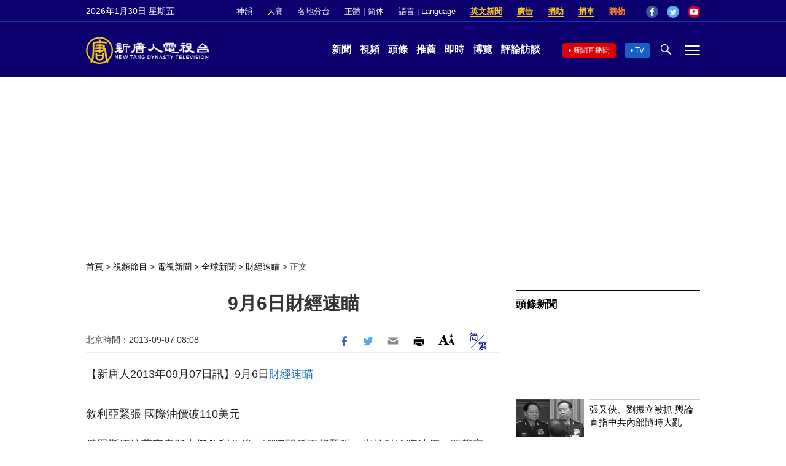

--- FILE ---
content_type: text/html; charset=UTF-8
request_url: https://www.ntdtv.com/b5/2013/09/07/a962876.html
body_size: 16093
content:
<!DOCTYPE html>
<html lang="zh-Hant" prefix="og: http://ogp.me/ns#">
<head>
<meta name="viewport" content="width=device-width, initial-scale=1">
<meta charset="UTF-8">
<!--[if IE]>
<meta http-equiv="X-UA-Compatible" content="IE=Edge">
<![endif]-->
<link rel="profile" href="http://gmpg.org/xfn/11">
<link rel="shortcut icon" type="image/x-icon" href="/favicon.ico" sizes="32x32" />
<link rel="icon" href="/NTD32.png" sizes="32x32"/><link rel="apple-touch-icon-precomposed" href="/NTD180.png" /><link rel="icon" href="/NTD192.png" sizes="192x192"/><meta name="msapplication-TileImage" content="https://www.ntdtv.com/NTD270.png" />
	<meta name="date" content="2013-09-07 8:08:08 上午" />
			<link rel="preload" as="image" href="https://www.ntdtv.com/assets/themes/ntd/images/NTD_default_cat.jpg" />
	<title>9月6日財經速瞄 | 新唐人电视台</title>
<meta name="description" content="9月6日財經速瞄 敘利亞緊張 國際油價破110美元俄羅斯總統蒲亭表態力挺敘利亞後，國際關係更趨緊張，也拉動國際油價一路攀高，突破每桶110美元大關。油價在過去一週以來，漲幅已經超過2％。不怕三星強攻 iPhone美市佔率稱冠儘管三星的智能手...">
<meta property="og:locale" content="zh_TW" >
<meta property="og:site_name" content="NTDChinese" >
<meta property="og:url" content="https://www.ntdtv.com/b5/2013/09/07/a962876.html">
<meta property="og:type" content="article">
<meta property="og:title" content="9月6日財經速瞄 | 新唐人电视台">
<meta property="og:description" content="9月6日財經速瞄 敘利亞緊張 國際油價破110美元俄羅斯總統蒲亭表態力挺敘利亞後，國際關係更趨緊張，也拉動國際油價一路攀高，突破每桶110美元大關。油價在過去一週以來，漲幅已經超過2％。不怕三星強攻 iPhone美市佔率稱冠儘管三星的智能手...">
<meta property="og:image" content="https://i.ntdtv.com/assets/uploads/2024/12/ntdtv-logo-default-1280x853.webp">
<meta property="twitter:site" content="@NTDChinese" >
<meta name="twitter:domain" content="www.ntdtv.com">
<meta name="twitter:title" content="9月6日財經速瞄 | 新唐人电视台">
<meta name="twitter:description" content="9月6日財經速瞄 敘利亞緊張 國際油價破110美元俄羅斯總統蒲亭表態力挺敘利亞後，國際關係更趨緊張，也拉動國際油價一路攀高，突破每桶110美元大關。油價在過去一週以來，漲幅已經超過2％。不怕三星強攻 iPhone美市佔率稱冠儘管三星的智能手...">
<meta name="twitter:card" content="summary_large_image">
<meta name="twitter:image" content="https://i.ntdtv.com/assets/uploads/2024/12/ntdtv-logo-default-1280x853.webp">
<link rel='stylesheet' id='cntd-style-css' href='https://www.ntdtv.com/assets/themes/ntd/style.css?ver=20240815' type='text/css' media='all' />
<link rel='stylesheet' id='cntd-global-css' href='https://www.ntdtv.com/assets/themes/ntd/css/global.css?ver=20251209' type='text/css' media='all' />
<link rel='stylesheet' id='genericons-css' href='https://www.ntdtv.com/assets/themes/ntd/css/genericons/genericons.css?ver=20171027' type='text/css' media='all' />
<link rel='stylesheet' id='cntd-single-style-css' href='https://www.ntdtv.com/assets/themes/ntd/css/single.css?ver=20250721' type='text/css' media='all' />

<link rel="canonical" href="https://www.ntdtv.com/b5/2013/09/07/a962876.html" />

    <script>
        var ntd_primary_category, ntd_user_id, ntd_cat_ids, ntd_term_ids, ntd_all_term_ids, ntd_cat_names, ntd_no_ads, ntd_ads_term_ids, ntd_no_social;
        var ntd_post_id, ntd_author_name, ntd_tags, ntd_tags_slugs, ntd_publish_date, ntd_last_updated_date, ntd_word_count, ntd_encoding;
        function verifyStorage(){ try{ localStorage.setItem('test',1);localStorage.removeItem('test');return 1;} catch(e) {return 0;}}
        var hasStorage = verifyStorage();
    ntd_primary_category = 'category-1286-財經速瞄';
ntd_cat_ids = 'ntd-global-news-1244;programs-300;financial-brief-1286;news-video-301';
ntd_all_term_ids = 'ntd-global-news-1244;programs-300;financial-brief-1286;news-video-301';
ntd_cat_names = '全球新聞;視頻節目;財經速瞄;電視新聞';
ntd_ads_term_ids = 'ntd_ntd-global-news-1244,ntd_programs-300,ntd_financial-brief-1286,ntd_news-video-301';
ntd_post_id = '962876';
ntd_author_name = 'myadmin';
ntd_tags = '財經速瞄';
ntd_tags_slugs = '財經速瞄';
ntd_publish_date = '20130907';
ntd_last_updated_date = '20180927';
ntd_word_count = '441';
ntd_page_type = 'post';
ntd_encoding = 'b5';
    </script>
    <meta property="dable:item_id" content="962876">
<meta property="dable:author" content="ntdtv">
<meta property="dable:image" content="https://www.ntdtv.com/assets/themes/ntd/images/NTD_default_cat.jpg">

<script type="application/ld+json">
{"@context":"https:\/\/schema.org","@type":"BreadcrumbList","itemListElement":[{"@type":"ListItem","position":1,"name":"\u8996\u983b\u7bc0\u76ee","item":"https:\/\/www.ntdtv.com\/b5\/programs"},{"@type":"ListItem","position":2,"name":"\u96fb\u8996\u65b0\u805e","item":"https:\/\/www.ntdtv.com\/b5\/programs\/news-video"},{"@type":"ListItem","position":3,"name":"\u5168\u7403\u65b0\u805e","item":"https:\/\/www.ntdtv.com\/b5\/programs\/ntd-global-news"},{"@type":"ListItem","position":4,"name":"\u8ca1\u7d93\u901f\u7784","item":"https:\/\/www.ntdtv.com\/b5\/programs\/financial-brief"}]}
</script>

<script type="application/ld+json">
{"@context":"https:\/\/schema.org","@type":"NewsArticle","@id":"https:\/\/www.ntdtv.com\/b5\/2013\/09\/07\/a962876.html\/#newsarticle","url":"https:\/\/www.ntdtv.com\/b5\/2013\/09\/07\/a962876.html","mainEntityOfPage":"https:\/\/www.ntdtv.com\/b5\/2013\/09\/07\/a962876.html","headline":"9月6日財經速瞄","description":"","keywords":"財經速瞄","dateCreated":"2013-09-07T16:08:08Z","datePublished":"2013-09-07T16:08:08Z","dateModified":"2018-09-27T16:12:32Z","author":{"@type":"Person","name":"新唐人電視台","description":"新唐人電視台報導","image":""},"publisher":{"@type":"Organization","logo":{"@type":"ImageObject","url":"https:\/\/i.ntdtv.com\/assets\/themes\/ntd\/images\/shenyun\/ntdtv.png","height":"78","width":"346"},"name":"新唐人電視台","sameAs":["https:\/\/www.facebook.com\/NTDChinese","https:\/\/twitter.com\/ntdtelevision"]},"articleSection":"財經速瞄","thumbnailUrl":"https:\/\/www.ntdtv.com\/assets\/themes\/ntd\/images\/NTD_default_cat.jpg","name":"9月6日財經速瞄","wordCount":"441","timeRequired":"105","mainEntity":{"@type":"WebPage","@id":"https:\/\/www.ntdtv.com\/b5\/2013\/09\/07\/a962876.html"},"image":{"@type":"ImageObject","contentUrl":"https:\/\/www.ntdtv.com\/assets\/themes\/ntd\/images\/NTD_default_cat.jpg","url":"https:\/\/www.ntdtv.com\/assets\/themes\/ntd\/images\/NTD_default_cat.jpg","name":"","height":"868","width":"488"},"isAccessibleForFree":"true","potentialAction":{"@type":"ReadAction","target":[{"@type":"EntryPoint","urlTemplate":"https:\/\/www.ntdtv.com\/b5\/2013\/09\/07\/a962876.html"}]},"inLanguage":"zh-Hant","copyrightYear":"2026"}
</script>
<style type="text/css">.recentcomments a{display:inline !important;padding:0 !important;margin:0 !important;}</style><link rel="amphtml" href="https://www.ntdtv.com/b5/2013/09/07/a962876.html/amp" /><!--[if lt IE 9]>
     <script type="text/javascript" src="/assets/themes/ntd/js/html5.js"></script>
     <link href="/assets/themes/ntd/css/ie.css" rel="styleshntd" type="text/css" />
<![endif]-->
<meta property="fb:pages" content="1416685305250937" />
</head>
<body class="post-template-default single single-post postid-962876 single-format-standard">
	<style>.async-hide { opacity: 0 !important} </style>
    <!-- Google tag (gtag.js) -->
    <script async src="https://www.googletagmanager.com/gtag/js?id=G-962LDZH4HM"></script>
    <script>
        var ga4_para_obj = {};
        if (typeof(ntd_user_id) != "undefined" && ntd_user_id !== null) {
            ga4_para_obj.author_id = ntd_user_id;
        }
        if (typeof(ntd_author_name) != "undefined" && ntd_author_name !== null) {
            ga4_para_obj.author_name = ntd_author_name;
        }
        if (typeof(ntd_cat_ids) != "undefined" && ntd_cat_ids !== null) {
            ga4_para_obj.category_ids = ntd_cat_ids;
        }
        if (typeof(ntd_cat_names) != "undefined" && ntd_cat_names !== null) {
            ga4_para_obj.category_names = ntd_cat_names;
        }
        if (typeof(ntd_page_type) != "undefined" && ntd_page_type !== null) {
            ga4_para_obj.page_type = ntd_page_type;
        }
        if (typeof(ntd_post_id) != "undefined" && ntd_post_id !== null) {
            ga4_para_obj.post_id = ntd_post_id;
        }
        if (typeof(ntd_primary_category) != "undefined" && ntd_primary_category !== null) {
            ga4_para_obj.primary_category = ntd_primary_category;
        }
        if (typeof(ntd_publish_date) != "undefined" && ntd_publish_date !== null) {
            ga4_para_obj.publish_date = ntd_publish_date;
        }
        if (typeof(ntd_tags_slugs) != "undefined" && ntd_tags_slugs !== null) {
            ga4_para_obj.tags_slugs = ntd_tags_slugs;
        }
        if (typeof(ntd_term_ids) != "undefined" && ntd_term_ids !== null) {
            ga4_para_obj.term_ids = ntd_term_ids;
        }
        if (typeof(ntd_last_updated_date) != "undefined" && ntd_last_updated_date !== null) {
            ga4_para_obj.updated_date = ntd_last_updated_date;
        }
        ga4_para_obj.cookie_domain = '.ntdtv.com';

        window.dataLayer = window.dataLayer || [];
        function gtag(){dataLayer.push(arguments);}
		gtag('consent', 'default', {
			ad_storage: "granted",
			analytics_storage: "granted",
			functionality_storage: "granted",
			personalization_storage: "granted",
			security_storage: "granted",
			ad_user_data: "granted",
			ad_personalization: "granted"
		});// Override defaults to 'denied' for specific regions.
		gtag('consent', 'default', {
			ad_storage: 'denied',
			analytics_storage: 'denied',
			functionality_storage: 'denied',
			personalization_storage: 'denied',
			security_storage: 'denied',
			ad_user_data: 'denied',
			ad_personalization: 'denied',
			ad_user_personalization: 'denied',
			region: ['AT', 'BE', 'BG', 'HR', 'CY', 'CZ', 'DK', 'EE', 'FI', 'FR', 'DE', 'GR', 'HU', 'IE', 'IT', 'LV', 'LT', 'LU', 'MT', 'NL', 'PL', 'PT', 'RO', 'SK', 'SI', 'ES', 'SE', 'GB']
		});

        var sent_pageview_status = 0;
        if (hasStorage) {
            //ATTN: ntdtv in OneTrust: C0005 - social; C0003 - functional; C0002 - performance; C0004 - ads target; C0001 - basic that always active
            var currentGroups = localStorage.getItem('EpochOnetrustActiveGroups');
            if (typeof currentGroups !== 'undefined' && currentGroups.length > 0) {
                var performanceAuth = (currentGroups.indexOf('C0002') === -1) ? 'denied' : 'granted';
                var functionalAuth = (currentGroups.indexOf('C0003') === -1) ? 'denied' : 'granted';
                var targetingAuth = (currentGroups.indexOf('C0004') === -1) ? 'denied' : 'granted';

                gtag('consent', 'update', {
                    analytics_storage: performanceAuth,
                    personalization_storage: performanceAuth,
                    security_storage: performanceAuth,
                    functionality_storage: functionalAuth,
                    ad_storage: targetingAuth,
                    ad_user_data: targetingAuth,
                    ad_personalization: targetingAuth,
                    ad_user_personalization: targetingAuth
                });
                sent_pageview_status = 1;
            }
        }

        gtag('set', {'cookie_flags': 'SameSite=Lax;Secure'});
        gtag('set', 'send_page_view', false);
        gtag('js', new Date());

        gtag('config', 'G-962LDZH4HM', ga4_para_obj);

        function sent_pageview_check() {
            if (sent_pageview_status < 3) {
                sent_pageview_status = 3;
                gtag('event', 'page_view', {
                    'page_title': document.title,
                    'page_location': window.location.href,
                    'page_path': window.location.pathname
                });
            }
        }
        if (sent_pageview_status == 1) {
            sent_pageview_check();
        }
    </script>

    <script src="https://cdn.cookielaw.org/scripttemplates/otSDKStub.js" data-document-language="true" type="text/javascript" charset="UTF-8" data-domain-script="01904fab-bb56-7e43-b833-76a23d7d9f99"></script>
    <script type="text/javascript">
        var sent_pageview = false;
        function OptanonWrapper() {
            if (hasStorage && (localStorage.getItem('EpochOnetrustActiveGroups') !== OnetrustActiveGroups)) {
                localStorage.setItem('EpochOnetrustActiveGroups', OnetrustActiveGroups);
                window.location.reload();
            }
            sent_pageview_check();
        }

        // in case there was no callback
        setTimeout(function() {
            sent_pageview_check();
        }, 3000);
    </script>
    <script>
        var settings_obj = {};
        settings_obj[ 'GTM-5777RW' ] = true;
        (function(a,s,y,n,c,h,i,d,e){s.className+=' '+y;h.start=1*new Date;
            h.end=i=function(){s.className=s.className.replace(RegExp(' ?'+y),'')};
            (a[n]=a[n]||[]).hide=h;setTimeout(function(){i();h.end=null},c);h.timeout=c;
        })(window,document.documentElement,'async-hide','dataLayer',500,settings_obj);
    </script>
    <noscript><iframe src="//www.googletagmanager.com/ns.html?id=GTM-5777RW"
                      height="0" width="0" style="display:none;visibility:hidden"></iframe></noscript>
    <script>(function(w,d,s,l,i){w[l]=w[l]||[];w[l].push({'gtm.start':new Date().getTime(),event:'gtm.js'});var f=d.getElementsByTagName(s)[0],j=d.createElement(s),dl=l!='dataLayer'?'&l='+l:'';
            j.async=true;j.src='//www.googletagmanager.com/gtm.js?id='+i+dl;f.parentNode.insertBefore(j,f);})(window,document,'script','dataLayer','GTM-5777RW');
    </script>

    <script class="optanon-category-C0002-C0004" type="text/plain" src="https://btloader.com/tag?o=5755245557186560&upapi=true" async></script>
	<header class="header">
	<div class="top_row">
		<div class="container">
			<div id="ntd_date"></div>
			<div><a href="https://www.ntdtv.com/b5/shenyun">神韻</a></div>
			<div><a href="https://competitions.ntdtv.com/">大賽</a></div>
			<div class="dropdown">
				<a href="javascript:void(0)" class="dropbtn">各地分台</a>
				<div class="dropdown-triangle city">▲</div>
				<div class="dropdown-content">
				<div class="left"><a target="_blank" href="https://www.ntdtv.com/b5/news/new-york-today">大纽约</a><a target="_blank" href="https://www.ntdtv.com/b5/news/los-angeles">洛杉磯</a><a target="_blank" href="https://www.ntdtv.com/b5/news/houston">休斯頓</a><a target="_blank" href="https://www.ntdtv.com/b5/news/san-francisco">舊金山</a><a target="_blank" href="http://www.ntdtv.com.tw/">亞太台</a></div><div class="right"><a target="_blank" href="https://www.ntdtv.com/b5/news/canada">加拿大</a><a target="_blank" href="https://www.ntdtv.com/b5/news/oceania">大洋洲</a><a target="_blank" href="https://www.ntdtv.com/b5/news/france">法國</a></div>				</div>
			</div>
						<div class="zh"><a href="/b5/2013/09/07/a962876.html">正體</a> | <a href="/gb/2013/09/07/a962876.html">简体</a></div>
			<div class="dropdown">
				<a href="javascript:void(0)" class="dropbtn">語言 | Language</a>
				<div class="dropdown-triangle">▲</div>
				<div class="dropdown-content">
					<div class="left">
						<a target="_blank" href="https://www.ntd.com">English</a>
						<a target="_blank" href="https://ntdtv.fr">Français</a>
						<a target="_blank" href="https://ntdtv.ru">Русский</a>
					</div>
					<div class="right">
						<a target="_blank" href="https://ntdtv.jp">日本語</a>
						<a target="_blank" href="https://www.ntdtv.co.kr">한국어</a>
					</div>
				</div>
			</div>
			<div class="donate entd_link"><a target="_blank" href="https://www.ntdtv.com/b5/english-ntdtv.html">英文新聞</a></div>
			<div class="donate ads"><a target="_blank" href="https://www.ntdtv.com/b5/2021/02/24/a103061300.html">廣告</a></div>
			<div class="donate"><a target="_blank" href="/b5/donation.html">捐助</a></div>
			<div class="donate"><a target="_blank" href="https://www.cars4compassion.org/ntdcardonation?&utm_medium=CarDonation&utm_source=NTD&utm_campaign=Homepage">捐車</a></div>
			<div class="shopping"><a target="_blank" href="https://www.youlucky.com/">購物</a></div>
			<div class="social">
				<span class="facebook"><a target="_blank" href="http://www.facebook.com/ntdchinese" title="Facebook">Facebook</a></span>
				<span class="twitter"><a target="_blank" href="http://twitter.com/ntdchinese" title="Twitter">Twitter</a></span>
				<span class="youtube"><a target="_blank" href="http://www.youtube.com/ntdchinese" title="YouTube">YouTube</a></span>
			</div>
		</div>
	</div>
	<div class="nav_row">
		<div class="container">
			<div class="ntd_logo">
								<a href="https://www.ntdtv.com"><img alt="新唐人電視台" src="https://www.ntdtv.com/assets/themes/ntd/images/logo/logo_ntd.png" title="新唐人電視台" width="542" height="120"/></a>
							</div>
			<div class="main_nav">
				<ul id="menu-primary-menu" class="menu">
					<li><a href="https://www.ntdtv.com/b5/news">新聞</a></li>
					<li><a href="https://www.ntdtv.com/b5/programs">視頻</a></li>
					<li><a href="https://www.ntdtv.com/b5/headline-news.html">頭條</a></li>
					<li><a href="https://www.ntdtv.com/b5/editor-pickup.html">推薦</a></li>
					<li><a href="https://www.ntdtv.com/b5/instant-news.html">即時</a></li>
					<li><a href="https://www.ntdtv.com/b5/culture-world.html">博覽</a></li>
					<li><a href="https://www.ntdtv.com/b5/programs/news-talk-show">評論訪談</a></li>
				</ul>
			</div>
			<div class="right">
				<span class="live_icon net"><a href="https://www.ntdtv.com/b5/live-tv/news-live">新聞直播間</a></span>
				<span class="live_icon tv"><a href="https://www.ntdtv.com/b5/live-tv">TV</a></span>
				<span class="search_icon"></span>
				<span class="menu_icon"></span>
			</div>
		</div>
	</div>
	<div class="nav_wrap" id="nav_pannel">
		<div class="container">
			<div class="search">
								<form method="get" id="cse-search-box1" action="https://www.ntdtv.com/b5/search.html" target="_blank">
					<input title="search" name="q" id="search_row" role="search" type="input" placeholder="">
					<input type="submit" class="search_btn" value="搜尋...">
				</form>
			</div>
            <div class="news_nav nav-menu">
                <div class="block_title"><a href="https://www.ntdtv.com/b5/news">新聞</a></div>
                <div class="sub-menu">
                    <a href="https://www.ntdtv.com/b5/news/international">國際</a>
                    <a href="https://www.ntdtv.com/b5/news/us">美國</a>
                    <a href="https://www.ntdtv.com/b5/commentary">評論</a>
                    <a href="https://www.ntdtv.com/b5/news/china">大陸</a>
                    <a href="https://www.ntdtv.com/b5/news/hongkong-macau">港澳</a>
                    <a href="https://www.ntdtv.com/b5/news/taiwan">台灣</a>
                    <a href="https://www.ntdtv.com/b5/news/international-finance">財經</a>
                    <a href="https://www.ntdtv.com/b5/news/technology">科教</a>
                    <a href="https://www.ntdtv.com/b5/supplement/entertainment">娛樂</a>
                    <a href="https://www.ntdtv.com/b5/supplement/sports">體育</a>
                </div>
                <div class="more-sub-menu">
                    <a href="/b5/headline-news.html">頭條要聞</a>
                    <a href="/b5/pickup-videos.html">熱點視頻</a>
                    <a href="/b5/instant-news.html">即時新聞</a>
                    <a href="/b5/editor-pickup.html">今日推薦</a>
                    <a href="/b5/culture-world.html">博覽天下</a>
                    <a href="https://www.ntdtv.com/b5/live-tv/news-live">直播間</a>
                    <a href="https://www.ntdtv.com/b5/shenyun">神韻演出</a>
                    <a href="https://www.ntdtv.com/b5/global-competitions">全球大賽</a>
                </div>
            </div>
            <div class="prog_nav">
                <div class="group">
                    <div class="block_title"><a href="https://www.ntdtv.com/b5/programs/news-video">新聞視頻</a></div>
                    <div class="sub-menu">
                        <a href="https://www.ntdtv.com/b5/programs/ntd-global-news">全球新聞</a>
                        <a href="https://www.ntdtv.com/b5/programs/global-watch">環球直擊</a>
                        <a href="https://www.ntdtv.com/b5/programs/china-forbidden-news">中國禁聞</a>
                        <a href="https://www.ntdtv.com/b5/programs/evening-news">新唐人晚間新聞</a>
                        <a href="https://www.ntdtv.com/b5/programs/news-wide-vision">新唐人大視野</a>
                        <a href="https://www.ntdtv.com/b5/programs/weekly-news">新聞周刊</a>
                        <a href="https://www.ntdtv.com/b5/programs/community-news">社區廣角鏡</a>
                        <a href="https://www.ntdtv.com/b5/programs/weekly-economic-review">一週經濟回顧</a>
                        <a href="https://www.ntdtv.com/b5/programs/news-detox">大陸新聞解毒</a>
                        <a href="https://www.ntdtv.com/b5/news/ca-today-news">今日加州</a>
                        <a href="https://www.ntdtv.com/b5/news/houston-today-news">今日休斯頓</a>
                        <a href="https://www.ntdtv.com/b5/programs/asia-pacific-financial-trends">亞太財經趨勢</a>
                        <a href="https://www.ntdtv.com/b5/programs/weishipin">微視頻</a>
                    </div>
                </div>
                <div class="group">
                    <div class="block_title"><a href="https://www.ntdtv.com/b5/programs/news-talk-show">評論訪談</a></div>
                    <div class="sub-menu">
                        <a href="https://www.ntdtv.com/b5/programs/voices-of-influence">新聞大家談</a>
                        <a href="https://www.ntdtv.com/b5/programs/focus-talk">熱點互動</a>
                        <a href="https://www.ntdtv.com/b5/programs/golden-scan">時事金掃描</a>
                        <a href="https://www.ntdtv.com/b5/programs/linlan-talk-show">林瀾對話</a>
                        <a href="https://www.ntdtv.com/b5/programs/qinpeng-insight">秦鵬政經觀察</a>
                        <a href="https://www.ntdtv.com/b5/programs/pinnacle-view">菁英論壇</a>
                        <a href="https://www.ntdtv.com/b5/programs/world-crossroad">世界的十字路口</a>
                        <a href="https://www.ntdtv.com/b5/programs/shi-shan-talkshow">有冇搞錯</a>
                        <a href="https://www.ntdtv.com/b5/programs/ordinary-people-stories">百姓故事</a>
                        <a href="https://www.ntdtv.com/b5/commentary/dayutalk">新聞拍案驚奇</a>
                        <a href="https://www.ntdtv.com/b5/programs/tansuoshifen">探索時分</a>
                        <a href="https://www.ntdtv.com/b5/programs/analyzing-ccp-party-culture">漫談黨文化</a>
                        <a href="https://www.ntdtv.com/b5/programs/cultivation-stories">修煉故事</a>
                        <a href="https://www.ntdtv.com/b5/commentary/henghe-opinion">橫河觀點</a>
                        <a href="https://www.ntdtv.com/b5/commentary/muyangshow">新聞看點</a>
                        <a href="https://www.ntdtv.com/b5/programs/fangfei-interview">方菲訪談</a>
                    </div>
                </div>
                <div class="group culture">
                    <div class="block_title"><a href="https://www.ntdtv.com/b5/programs/culture-and-education">人文教育</a></div>
                    <div class="sub-menu">
                        <a href="https://www.ntdtv.com/b5/programs/xtfyshow">笑談風雲</a>
                        <a href="https://www.ntdtv.com/b5/programs/health-1-plus-1">健康1+1</a>
                        <a href="https://www.ntdtv.com/b5/programs/lecture-for-mom-and-dad">爸媽必修課</a>
                        <a href="https://www.ntdtv.com/b5/programs/china-historical-cultural-stories">文化古今</a>
                        <a href="https://www.ntdtv.com/b5/programs/chinese-medicine-in-the-past-and-present">談古論今話中醫</a>
                        <a href="https://www.ntdtv.com/b5/programs/1000-steps-to-colourful-taiwan">1000步的繽紛台灣</a>
                        <a href="https://www.ntdtv.com/b5/programs/amazing-world">大千世界</a>
                        <a href="https://www.ntdtv.com/b5/commentary/daxiong-on-art">大雄畫裡話外</a>
                        <a href="https://www.ntdtv.com/b5/programs/mysteries-untold-fuyao">未解之謎</a>
                        <a href="https://www.ntdtv.com/b5/programs/ancient-wisdom">馨香雅句</a>
                        <a href="https://www.ntdtv.com/b5/programs/idiom">漫談成語</a>
                        <a href="https://www.ntdtv.com/b5/programs/exploring-korean-medicine">走近韓醫</a>
                        <a href="https://www.ntdtv.com/b5/programs/legendary-doctor-reborn">神醫再現</a>
                    </div>
                </div>
                <div class="group">
                    <div class="block_title"><a href="https://www.ntdtv.com/b5/programs/entertainment-leisure">娛樂休閒</a></div>
                    <div class="sub-menu">
                        <a href="https://www.ntdtv.com/b5/programs/daily-life-houston">生活廣角鏡</a>
                        <a href="https://www.ntdtv.com/b5/programs/beautiful-heart-of-taiwan">美麗心台灣</a>
                        <a href="https://www.ntdtv.com/b5/programs/sweet-living">廚娘香Q秀</a>
                        <a href="https://www.ntdtv.com/b5/programs/my-musical-thoughts">我的音樂想想</a>
                        <a href="https://www.ntdtv.com/b5/programs/global-sports">環球體育</a>
                        <a href="https://www.ntdtv.com/b5/programs/hello-japan">你好日本</a>
                        <a href="https://www.ntdtv.com/b5/programs/hello-korea">你好韓國</a>
                        <a href="https://www.ntdtv.com/b5/programs/cici-food-paradise">美食天堂</a>
                        <a href="https://www.ntdtv.com/b5/programs/dr-hu-naiwen-talks">胡乃文開講</a>
                        <a href="https://www.ntdtv.com/b5/programs/classic-melody">古韻流芳</a>
                        <a href="https://www.ntdtv.com/b5/supplement/shi-tao-talk-show-feng-shen-yan-yi">濤哥侃封神</a>
                    </div>
                </div>
                <div class="group topics">
                    <div class="block_title"><a href="https://www.ntdtv.com/b5/programs/documentaries">專題片</a></div>
                    <div class="sub-menu">
                        <a href="https://www.ntdtv.com/b5/programs/stories-of-life">細語人生</a>
                        <a href="https://www.ntdtv.com/b5/programs/now-and-for-the-future">我們告訴未來</a>
                        <a href="https://www.ntdtv.com/b5/programs/legends-unfolding">傳奇時代</a>
                        <a href="https://www.ntdtv.com/b5/topics/the-ultimate-goal-of-communism">共產主義的終極目的</a>
                        <a href="https://www.ntdtv.com/b5/topics/how-the-specter-of-communism-is-ruling-our-world">魔鬼在統治著我們的世界</a>
                        <a href="https://www.ntdtv.com/b5/programs/a-century-of-red-horror-under-communism">百年紅禍</a>
                        <a href="https://www.ntdtv.com/b5/programs/the-real-story-of-china-jiang-zemin-series">真實的江澤民</a>
                        <a href="https://www.ntdtv.com/b5/programs/nine-commentaries-on-the-communist-party">九評共產黨</a>
                        <a href="https://www.ntdtv.com/b5/programs/feng-yu-tian-di-xing">風雨天地行</a>
                        <a href="https://www.ntdtv.com/b5/topics/the-black-book-of-communism-crimes-terror-repression">共產主義黑皮書</a>
                        <a href="https://www.ntdtv.com/b5/programs/business-advertisement">工商廣告</a>
                    </div>
                </div>
            </div>
		</div>
	</div>
	</header>
<main id="main" role="main">
	<div id='top_ad'></div>
	<div class="main_container news-single">
		<div class="main_content">
			<div class="show-for-medium-up breadcrumb" id="breadcrumb"><a href = "/" >首頁</a> > <a class="breadcrumbs textLink" href="https://www.ntdtv.com/b5/programs">視頻節目</a> > <a class="breadcrumbs textLink" href="https://www.ntdtv.com/b5/programs/news-video">電視新聞</a> > <a class="breadcrumbs textLink" href="https://www.ntdtv.com/b5/programs/ntd-global-news">全球新聞</a> > <a class="breadcrumbs textLink" href="https://www.ntdtv.com/b5/programs/financial-brief">財經速瞄</a> > <span class="current">正文</span></div>			<div class="print_logo"><img alt="NTD LOGO" src="/assets/themes/ntd/images/logo/logo_ntd_amp.png" width="600" height="60"></div>
			<div class="article_content">
				<div class="article_title">
					<h1>9月6日財經速瞄</h1>
									</div>
				<div class="print_date">北京時間：<span>2013-09-07 08:08</span></div>
								<div class="article_info">
					<div class="time">北京時間：<span>2013-09-07 08:08</span></div>
					<div class="article_share">
						<span class="fb"><a href="https://www.facebook.com/sharer/sharer.php?u=https://www.ntdtv.com/b5/2013/09/07/a962876.html" target="_blank">Facebook</a></span><span class="twitter"><a href="https://twitter.com/intent/tweet?text=9%E6%9C%886%E6%97%A5%E8%B2%A1%E7%B6%93%E9%80%9F%E7%9E%84&amp;url=https://www.ntdtv.com/b5/2013/09/07/a962876.html&amp;via=ntdchinese" target="_blank">Twitter</a></span><span class="email"><a href="/cdn-cgi/l/email-protection#[base64]">Email</a></span><span class="print_btn"><a href="#Print" onclick="window.print(); return false;" rel="nofollow" target="_blank">Print</a></span><span class="change_size"><a id="change_size" href="javascript:void(0)">Font Size</a></span><span class="gbb5"><a href="https://www.ntdtv.com/gb/2013/09/07/a962876.html">簡體</a></span>					</div>
				</div>
				<div class="post_content" itemprop="articleBody" id="wrap_post_content">
					<p>【新唐人2013年09月07日訊】9月6日<a href="https://www.ntdtv.com/b5/focus/財經速瞄">財經速瞄</a></p>
<p>敘利亞緊張 國際油價破110美元</p>
<p>俄羅斯總統蒲亭表態力挺敘利亞後，國際關係更趨緊張，也拉動國際油價一路攀高，突破每桶110美元大關。油價在過去一週以來，漲幅已經超過2％。</p>
<p>不怕三星強攻 iPhone美市佔率稱冠</p>
<p>儘管三星的智能手機來勢洶洶，但在美國市場還是蘋果iPhone的天下。iPhone在美國的市場份額從今年第一季的39.2％，增長為第二季的40.2％。領先對手三星的24.1％。</p>
<p>IMF：挪威房價被高估40％</p>
<p>挪威人民收入高，家庭的可支配所得平均每年增長達3.8%，但是房價卻漲得更高。國際貨幣基金IMF指出，挪威的房價被高估了40％，已經形成巨大的房市泡沫。</p>
<p>不用高學歷  也能賺高薪</p>
<p>美國有不少工作並不需要大學以上學歷，就可以有高工資。這類工作的前三名包括：電力配線員，年薪中位數71,690美元﹔時裝設計師，年薪中位數62,860美元﹔以及地鐵駕駛員，年薪中位數62,730美元。</p>
<span id="epoch_socail_span"></span><script data-cfasync="false" src="/cdn-cgi/scripts/5c5dd728/cloudflare-static/email-decode.min.js"></script><script type="text/javascript">
                var scripts_to_load = [];
                var contentObj = document.getElementById("epoch_socail_span").parentElement;
                var iframes = contentObj.querySelectorAll("iframe"); 
                if (hasStorage && localStorage.getItem("EpochOnetrustActiveGroups").indexOf("C0005") > -1) {
                    if (iframes.length > 0) {
                        iframes.forEach(function(iframe) {
                            var dataSrc = iframe.getAttribute("data2-src");
                            if (dataSrc) {
                                iframe.setAttribute("src", dataSrc);
                                iframe.removeAttribute("data2-src");
                            }
                        });
                    }
                    
                    var fvIframe = document.querySelector(".video_fit_container iframe");
                    if (fvIframe !== null) {
                        var srcURL = fvIframe.getAttribute("data2-src");
                        if (srcURL !== null && typeof srcURL !== "undefined" && srcURL.length > 0) {
                            fvIframe.setAttribute("src", srcURL);
                            fvIframe.removeAttribute("data2-src");
                        }
                    }
                } else {
                    var atag = "<a href='javascript:void(0);' class='open_one_trust_setting'>";
                    var hint = (ntd_encoding === "gb" ? ("(根据用户设置，社交媒体服务已被過濾。要显示内容，请"+ atag +"允许</a>社交媒体cookie。)") : ("(根據用戶設置，社交媒体服务已被过滤。要顯示內容，請"+ atag +"允許</a>社交媒体cookie。)"));
                    if (iframes.length > 0) {
                        for (var i = 0; i < iframes.length; i++) {
                          iframes[i].height = 30;
                          var parent = iframes[i].parentElement;
                          var iTag = document.createElement("i");
                          iTag.innerHTML = hint;
                          parent.insertBefore(iTag, iframes[i].nextSibling);
                        }
                    }
                    var tweets = document.querySelectorAll("blockquote.twitter-tweet");
                    if (tweets.length > 0) {
                        for (var i = 0; i < tweets.length; i++) {
                          var iTag = document.createElement("i");
                          iTag.innerHTML = hint;
                          tweets[i].appendChild(iTag);
                        }
                    }
                    var fvIframe = document.querySelector(".video_fit_container iframe");
                    if (fvIframe !== null) {
                        var iTag = document.createElement("i");
                        iTag.innerHTML = hint;
                        var parent = fvIframe.parentElement.parentNode;
                        if (parent) {
                            parent.insertBefore(iTag, fvIframe.parentElement.nextSibling);
                        }
                       
                    }
                }
	    </script>					<div class="single_ad"></div>
					<div class="print_link">本文網址: https://www.ntdtv.com/b5/2013/09/07/a962876.html</div>
				</div>
								<div class="post_related">
					<div class="block_title">相關文章</div>
					<div class="related_list">
													<div class="one_post">
								<div class="text">
									<div class="title"><a href="https://www.ntdtv.com/b5/2024/08/20/a103906952.html">8月20日財經快報 機體結構現裂縫 波音暫停777X客機測試</a></div>
									<div class="date">2024-08-21</div>
								</div>
								<div class="img"><a href="https://www.ntdtv.com/b5/2024/08/20/a103906952.html" title="8月20日財經快報 機體結構現裂縫 波音暫停777X客機測試"><img alt="8月20日財經快報 機體結構現裂縫 波音暫停777X客機測試" class="lazy" src="/assets/themes/ntd/images/white.png" data-src="https://i.ntdtv.com/assets/uploads/2024/08/id103906963-GettyImages-2162061950-crop-192x108.jpg" width="192" height="108"><span class="length"><span class="triangle"></span></span></a></div>							</div>
														<div class="one_post">
								<div class="text">
									<div class="title"><a href="https://www.ntdtv.com/b5/2024/05/03/a103877108.html">【財經快報】美國新增就業驟減 華爾街開盤前股價飆升</a></div>
									<div class="date">2024-05-04</div>
								</div>
								<div class="img"><a href="https://www.ntdtv.com/b5/2024/05/03/a103877108.html" title="【財經快報】美國新增就業驟減 華爾街開盤前股價飆升"><img alt="【財經快報】美國新增就業驟減 華爾街開盤前股價飆升" class="lazy" src="/assets/themes/ntd/images/white.png" data-src="https://i.ntdtv.com/assets/uploads/2024/05/id103877115-1-192x108.jpg" width="192" height="108"><span class="length"><span class="triangle"></span></span></a></div>							</div>
														<div class="one_post">
								<div class="text">
									<div class="title"><a href="https://www.ntdtv.com/b5/2024/05/02/a103876816.html">【財經快報】  經合組織：全球經濟成長好於預期 增長率2.9%</a></div>
									<div class="date">2024-05-03</div>
								</div>
								<div class="img"><a href="https://www.ntdtv.com/b5/2024/05/02/a103876816.html" title="【財經快報】  經合組織：全球經濟成長好於預期 增長率2.9%"><img alt="【財經快報】  經合組織：全球經濟成長好於預期 增長率2.9%" class="lazy" src="/assets/themes/ntd/images/white.png" data-src="https://i.ntdtv.com/assets/uploads/2024/05/id103876817-GettyImages-2115750613-crop-192x108.jpg" width="192" height="108"><span class="length"><span class="triangle"></span></span></a></div>							</div>
														<div class="one_post">
								<div class="text full_width">
									<div class="title"><a href="https://www.ntdtv.com/b5/2019/08/06/a102639083.html">8月7財經速瞄</a></div>
									<div class="date">2019-08-07</div>
								</div>
															</div>
														<div class="one_post">
								<div class="text">
									<div class="title"><a href="https://www.ntdtv.com/b5/2019/07/31/a102634944.html">7月31日財經速瞄</a></div>
									<div class="date">2019-08-01</div>
								</div>
								<div class="img"><a href="https://www.ntdtv.com/b5/2019/07/31/a102634944.html" title="7月31日財經速瞄"><img alt="7月31日財經速瞄" class="lazy" src="/assets/themes/ntd/images/white.png" data-src="https://i.ntdtv.com/assets/uploads/2019/08/2-192x108.jpg" width="192" height="108"><span class="length"><span class="triangle"></span></span></a></div>							</div>
														<div class="one_post">
								<div class="text">
									<div class="title"><a href="https://www.ntdtv.com/b5/2019/07/30/a102634316.html">7月30日財經速瞄</a></div>
									<div class="date">2019-07-31</div>
								</div>
								<div class="img"><a href="https://www.ntdtv.com/b5/2019/07/30/a102634316.html" title="7月30日財經速瞄"><img alt="7月30日財經速瞄" class="lazy" src="/assets/themes/ntd/images/white.png" data-src="https://i.ntdtv.com/assets/uploads/2019/07/2-160-192x108.jpg" width="192" height="108"><span class="length"><span class="triangle"></span></span></a></div>							</div>
														<div class="one_post">
								<div class="text">
									<div class="title"><a href="https://www.ntdtv.com/b5/2019/07/29/a102633535.html">7月29日財經速瞄</a></div>
									<div class="date">2019-07-30</div>
								</div>
								<div class="img"><a href="https://www.ntdtv.com/b5/2019/07/29/a102633535.html" title="7月29日財經速瞄"><img alt="7月29日財經速瞄" class="lazy" src="/assets/themes/ntd/images/white.png" data-src="https://i.ntdtv.com/assets/uploads/2019/07/6-57-192x108.jpg" width="192" height="108"><span class="length"><span class="triangle"></span></span></a></div>							</div>
														<div class="one_post">
								<div class="text">
									<div class="title"><a href="https://www.ntdtv.com/b5/2019/07/12/a102621032.html">財經速瞄：福特大眾聯手開發電動自動駕駛車 「反送中」月餅熱賣港人支持</a></div>
									<div class="date">2019-07-13</div>
								</div>
								<div class="img"><a href="https://www.ntdtv.com/b5/2019/07/12/a102621032.html" title="財經速瞄：福特大眾聯手開發電動自動駕駛車 「反送中」月餅熱賣港人支持"><img alt="財經速瞄：福特大眾聯手開發電動自動駕駛車 「反送中」月餅熱賣港人支持" class="lazy" src="/assets/themes/ntd/images/white.png" data-src="https://i.ntdtv.com/assets/uploads/2019/07/11-18-192x108.jpg" width="192" height="108"><span class="length"><span class="triangle"></span></span></a></div>							</div>
														<div class="one_post">
								<div class="text">
									<div class="title"><a href="https://www.ntdtv.com/b5/2019/07/11/a102620379.html">財經速瞄：史無前例！道指破27000點大關 亞馬遜將把1/3美國員工培養成科技人才</a></div>
									<div class="date">2019-07-12</div>
								</div>
								<div class="img"><a href="https://www.ntdtv.com/b5/2019/07/11/a102620379.html" title="財經速瞄：史無前例！道指破27000點大關 亞馬遜將把1/3美國員工培養成科技人才"><img alt="財經速瞄：史無前例！道指破27000點大關 亞馬遜將把1/3美國員工培養成科技人才" class="lazy" src="/assets/themes/ntd/images/white.png" data-src="https://i.ntdtv.com/assets/uploads/2019/07/1-175-192x108.jpg" width="192" height="108"><span class="length"><span class="triangle"></span></span></a></div>							</div>
												</div>
				</div>
								<div id="commentary_block" class="commentary">
					<div class="block_title" id="comments">評論</div>
					<div id="commentpost">
						抱歉，評論功能暫時關閉！					</div>
					<section id="comments">
						<div id="comment_box">
							<div name="comments"></div>
						</div>
					</section>
				</div>
			</div>
			
<div class="sidebar">
	<div class="more_post headline_post">
		<div class="block_title"><a href="https://www.ntdtv.com/b5/top-headline.html">頭條新聞</a></div>
		<div id='sticky_native'></div>
		<div class="one_post">
					<div class="text ">
						<div class="title">
							<a href="https://www.ntdtv.com/b5/2026/01/24/a104059687.html">
								張又俠、劉振立被抓 輿論直指中共內部隨時大亂
							</a>
						</div>
					</div>
					<div class="img"><a href="https://www.ntdtv.com/b5/2026/01/24/a104059687.html" title="張又俠、劉振立被抓 輿論直指中共內部隨時大亂"><img alt="張又俠、劉振立被抓 輿論直指中共內部隨時大亂" class="lazy" src="/assets/themes/ntd/images/white.png" data-src="https://i.ntdtv.com/assets/uploads/2026/01/id104059680-FotoJet-5-192x108.jpg" width="192" height="108"></a></div>
				</div><div class="one_post">
					<div class="text ">
						<div class="title">
							<a href="https://www.ntdtv.com/b5/2026/01/14/a104056419.html">
								【更新】美戰爭部新戰略：確保進入關鍵區域
							</a>
						</div>
					</div>
					<div class="img"><a href="https://www.ntdtv.com/b5/2026/01/14/a104056419.html" title="【更新】美戰爭部新戰略：確保進入關鍵區域"><img alt="【更新】美戰爭部新戰略：確保進入關鍵區域" class="lazy" src="/assets/themes/ntd/images/white.png" data-src="https://i.ntdtv.com/assets/uploads/2026/01/id104059690-GettyImages-2256477413-192x108.jpg" width="192" height="108"></a></div>
				</div><div class="one_post">
					<div class="text ">
						<div class="title">
							<a href="https://www.ntdtv.com/b5/2026/01/26/a104060215.html">
								前軍官爆張又俠被抓內幕 軍頭拒表態 軍官紛辭職 （視頻）
							</a>
						</div>
					</div>
					<div class="img"><a href="https://www.ntdtv.com/b5/2026/01/26/a104060215.html" title="前軍官爆張又俠被抓內幕 軍頭拒表態 軍官紛辭職 （視頻）"><img alt="前軍官爆張又俠被抓內幕 軍頭拒表態 軍官紛辭職 （視頻）" class="lazy" src="/assets/themes/ntd/images/white.png" data-src="https://i.ntdtv.com/assets/uploads/2026/01/id104060218-GettyImages-464927466-192x108.jpg" width="192" height="108"></a></div>
				</div><div class="one_post">
					<div class="text ">
						<div class="title">
							<a href="https://www.ntdtv.com/b5/2026/01/15/a104056809.html">
								【更新】戰爭部長：川普總統講話是認真的
							</a>
						</div>
					</div>
					<div class="img"><a href="https://www.ntdtv.com/b5/2026/01/15/a104056809.html" title="【更新】戰爭部長：川普總統講話是認真的"><img alt="【更新】戰爭部長：川普總統講話是認真的" class="lazy" src="/assets/themes/ntd/images/white.png" data-src="https://i.ntdtv.com/assets/uploads/2026/01/id104061442-GettyImages-2258303914-192x108.jpg" width="192" height="108"></a></div>
				</div><div class="one_post">
					<div class="text ">
						<div class="title">
							<a href="https://www.ntdtv.com/b5/2026/01/26/a104060331.html">
								甘肅突發地震 民眾驚恐湧上街頭 多地山崩（視頻）
							</a>
						</div>
					</div>
					<div class="img"><a href="https://www.ntdtv.com/b5/2026/01/26/a104060331.html" title="甘肅突發地震 民眾驚恐湧上街頭 多地山崩（視頻）"><img alt="甘肅突發地震 民眾驚恐湧上街頭 多地山崩（視頻）" class="lazy" src="/assets/themes/ntd/images/white.png" data-src="https://i.ntdtv.com/assets/uploads/2026/01/id104060334-7868989898998-192x108.jpg" width="192" height="108"></a></div>
				</div>		<div class="read_more"><a href="https://www.ntdtv.com/b5/top-headline.html">更多頭條</a></div>
	</div>
	<div class="prog_post">
		<div class="block_title"><a href="https://www.ntdtv.com/b5/editor-pickup.html">今日推薦</a></div>
		<div class="one_post first">
						<div class="img"><a href="https://www.ntdtv.com/b5/2026/01/28/a104060944.html" title="中共抓捕六四民運人士 支聯會抗議"><img alt="中共抓捕六四民運人士 支聯會抗議" class="lazy" src="/assets/themes/ntd/images/white.png" data-src="https://i.ntdtv.com/assets/uploads/2026/01/id104060946-maxresdefault-1-600x338.jpg" width="600" ><div class="label"><span class="label_tag">今日推薦</span><span class="length"><span class="triangle"></span></span></div></a></div>
						<div class="text">
							<div class="title">
								<a href="https://www.ntdtv.com/b5/2026/01/28/a104060944.html">
									【十字路口】軍隊祕密營救張又俠？中國內戰在即
								</a>
							</div>
						</div>
					</div><div class="one_post second">
						<div class="text">
							<div class="title">
								<a href="https://www.ntdtv.com/b5/2026/01/25/a104059927.html" title="中共抓捕六四民運人士 支聯會抗議">
									【時事金掃描】張又俠落馬 獨家揭祕《推背圖》中帶弓軍人
								</a>
							</div>
						</div>
					</div>		<div class="read_more"><a href="https://www.ntdtv.com/b5/editor-pickup.html">更多推薦</a></div>
	</div>
	<div class="more_post">
		<div class="block_title"><a href="https://www.ntdtv.com/b5/programs/entertainment-leisure">休閒娛樂一週排行</a></div>
		<div class="one_post">
					<div class="text ">
						<div class="title">
							<a href="https://www.ntdtv.com/b5/2026/01/23/a104059388.html">
								【美食天堂】泰式雞肉炒河粉～只需20分鐘！
							</a>
						</div>
					</div>
					<div class="img"><a href="https://www.ntdtv.com/b5/2026/01/23/a104059388.html" title="【美食天堂】泰式雞肉炒河粉～只需20分鐘！"><img alt="【美食天堂】泰式雞肉炒河粉～只需20分鐘！" class="lazy" src="/assets/themes/ntd/images/white.png" data-src="https://i.ntdtv.com/assets/uploads/2026/01/id104059389-672-192x108.jpg" width="192" height="108"><span class="length"><span class="triangle"></span></span></a></div>
				</div><div class="one_post">
					<div class="text ">
						<div class="title">
							<a href="https://www.ntdtv.com/b5/2026/01/25/a104060054.html">
								1000步的繽紛台灣：苗栗竹南一日遊！踏浪看海景夕陽
							</a>
						</div>
					</div>
					<div class="img"><a href="https://www.ntdtv.com/b5/2026/01/25/a104060054.html" title="1000步的繽紛台灣：苗栗竹南一日遊！踏浪看海景夕陽"><img alt="1000步的繽紛台灣：苗栗竹南一日遊！踏浪看海景夕陽" class="lazy" src="/assets/themes/ntd/images/white.png" data-src="https://i.ntdtv.com/assets/uploads/2026/01/id104060058-1280-777-192x108.jpg" width="192" height="108"><span class="length"><span class="triangle"></span></span></a></div>
				</div><div class="one_post">
					<div class="text ">
						<div class="title">
							<a href="https://www.ntdtv.com/b5/2025/11/24/a104041121.html">
								【Beauty Within】2025年度最佳護膚品
							</a>
						</div>
					</div>
					<div class="img"><a href="https://www.ntdtv.com/b5/2025/11/24/a104041121.html" title="【Beauty Within】2025年度最佳護膚品"><img alt="【Beauty Within】2025年度最佳護膚品" class="lazy" src="/assets/themes/ntd/images/white.png" data-src="https://i.ntdtv.com/assets/uploads/2026/01/id104058852-maxresdefault-192x108.jpg" width="192" height="108"><span class="length"><span class="triangle"></span></span></a></div>
				</div><div class="one_post">
					<div class="text ">
						<div class="title">
							<a href="https://www.ntdtv.com/b5/2026/01/23/a104059350.html">
								【Beauty Within】2025最佳護髮品：營養頭皮 順滑秀髮&#038;防脫髮
							</a>
						</div>
					</div>
					<div class="img"><a href="https://www.ntdtv.com/b5/2026/01/23/a104059350.html" title="【Beauty Within】2025最佳護髮品：營養頭皮 順滑秀髮&#038;防脫髮"><img alt="【Beauty Within】2025最佳護髮品：營養頭皮 順滑秀髮&#038;防脫髮" class="lazy" src="/assets/themes/ntd/images/white.png" data-src="https://i.ntdtv.com/assets/uploads/2026/01/id104059351-maxresdefault-192x108.jpg" width="192" height="108"><span class="length"><span class="triangle"></span></span></a></div>
				</div>		<div class="read_more"><a href="https://www.ntdtv.com/b5/programs/entertainment-leisure">更多新聞</a></div>
	</div>
	<div class="more_post">
		<div class="block_title"><a href="https://www.ntdtv.com/b5/programs/culture-and-education">人文教育一週排行</a></div>
		<div class="one_post">
					<div class="text ">
						<div class="title">
							<a href="https://www.ntdtv.com/b5/2026/01/27/a104060712.html">
								【未解之謎】習抓張又俠 被精準天象預告
							</a>
						</div>
					</div>
					<div class="img"><a href="https://www.ntdtv.com/b5/2026/01/27/a104060712.html" title="【未解之謎】習抓張又俠 被精準天象預告"><img alt="【未解之謎】習抓張又俠 被精準天象預告" class="lazy" src="/assets/themes/ntd/images/white.png" data-src="https://i.ntdtv.com/assets/uploads/2026/01/id104060713-maxresdefault-192x108.jpg" width="192" height="108"><span class="length"><span class="triangle"></span></span></a></div>
				</div><div class="one_post">
					<div class="text ">
						<div class="title">
							<a href="https://www.ntdtv.com/b5/2026/01/22/a104058995.html">
								【故事薈萃|神話故事】狗咬呂洞賓
							</a>
						</div>
					</div>
					<div class="img"><a href="https://www.ntdtv.com/b5/2026/01/22/a104058995.html" title="【故事薈萃|神話故事】狗咬呂洞賓"><img alt="【故事薈萃|神話故事】狗咬呂洞賓" class="lazy" src="/assets/themes/ntd/images/white.png" data-src="https://i.ntdtv.com/assets/uploads/2026/01/id104058996-1280-4242-192x108.jpg" width="192" height="108"><span class="length"><span class="triangle"></span></span></a></div>
				</div><div class="one_post">
					<div class="text ">
						<div class="title">
							<a href="https://www.ntdtv.com/b5/2026/01/27/a104060706.html">
								美國租房、買房的真實差異 一次算給你看
							</a>
						</div>
					</div>
					<div class="img"><a href="https://www.ntdtv.com/b5/2026/01/27/a104060706.html" title="美國租房、買房的真實差異 一次算給你看"><img alt="美國租房、買房的真實差異 一次算給你看" class="lazy" src="/assets/themes/ntd/images/white.png" data-src="https://i.ntdtv.com/assets/uploads/2026/01/id104060708-1280-444-192x108.jpg" width="192" height="108"><span class="length"><span class="triangle"></span></span></a></div>
				</div>		<div class="read_more"><a href="https://www.ntdtv.com/b5/programs/culture-and-education">更多新聞</a></div>
	</div>
	<div class="more_post">
		<div class="block_title"><a href="https://www.ntdtv.com/b5/supplement/life">生活一週排行</a></div>
		<div class="one_post">
					<div class="text ">
						<div class="title">
							<a href="https://www.ntdtv.com/b5/2026/01/25/a104060136.html">
								長期喝茶與咖啡對骨骼有啥影響？新研究揭示差異
							</a>
						</div>
					</div>
					<div class="img"><a href="https://www.ntdtv.com/b5/2026/01/25/a104060136.html" title="長期喝茶與咖啡對骨骼有啥影響？新研究揭示差異"><img alt="長期喝茶與咖啡對骨骼有啥影響？新研究揭示差異" class="lazy" src="/assets/themes/ntd/images/white.png" data-src="https://i.ntdtv.com/assets/uploads/2021/12/2021-12-29_224250-192x108.jpg" width="192" height="108"></a></div>
				</div><div class="one_post">
					<div class="text ">
						<div class="title">
							<a href="https://www.ntdtv.com/b5/2026/01/26/a104060486.html">
								5歲童只吃香腸卷 父母犯愁 催眠師2小時改掉習慣
							</a>
						</div>
					</div>
					<div class="img"><a href="https://www.ntdtv.com/b5/2026/01/26/a104060486.html" title="5歲童只吃香腸卷 父母犯愁 催眠師2小時改掉習慣"><img alt="5歲童只吃香腸卷 父母犯愁 催眠師2小時改掉習慣" class="lazy" src="/assets/themes/ntd/images/white.png" data-src="https://i.ntdtv.com/assets/uploads/2020/04/15fb4a982014f739_ttl7dayLtj_shutterstock_351620351-192x108.jpg" width="192" height="108"></a></div>
				</div><div class="one_post">
					<div class="text ">
						<div class="title">
							<a href="https://www.ntdtv.com/b5/2026/01/24/a104059590.html">
								髒碗盤別泡一整晚 你都不知道水槽有多髒
							</a>
						</div>
					</div>
					<div class="img"><a href="https://www.ntdtv.com/b5/2026/01/24/a104059590.html" title="髒碗盤別泡一整晚 你都不知道水槽有多髒"><img alt="髒碗盤別泡一整晚 你都不知道水槽有多髒" class="lazy" src="/assets/themes/ntd/images/white.png" data-src="https://i.ntdtv.com/assets/uploads/2026/01/id104059600-shutterstock_2256647063-crop-192x108.jpg" width="192" height="108"><span class="length"><span class="triangle"></span></span></a></div>
				</div><div class="one_post">
					<div class="text ">
						<div class="title">
							<a href="https://www.ntdtv.com/b5/2026/01/25/a104060204.html">
								熱帶風情海上出租竟免費 乘客體驗後呼過癮
							</a>
						</div>
					</div>
					<div class="img"><a href="https://www.ntdtv.com/b5/2026/01/25/a104060204.html" title="熱帶風情海上出租竟免費 乘客體驗後呼過癮"><img alt="熱帶風情海上出租竟免費 乘客體驗後呼過癮" class="lazy" src="/assets/themes/ntd/images/white.png" data-src="https://i.ntdtv.com/assets/uploads/2026/01/id104060231-2026-01-26_094506-192x108.png" width="192" height="108"><span class="length"><span class="triangle"></span></span></a></div>
				</div><div class="one_post">
					<div class="text ">
						<div class="title">
							<a href="https://www.ntdtv.com/b5/2026/01/29/a104061185.html">
								衣服一髒就拿熱水沖 專家：千萬別這樣做
							</a>
						</div>
					</div>
					<div class="img"><a href="https://www.ntdtv.com/b5/2026/01/29/a104061185.html" title="衣服一髒就拿熱水沖 專家：千萬別這樣做"><img alt="衣服一髒就拿熱水沖 專家：千萬別這樣做" class="lazy" src="/assets/themes/ntd/images/white.png" data-src="https://i.ntdtv.com/assets/uploads/2026/01/id104061198-2026-01-29_102851-192x108.png" width="192" height="108"><span class="length"><span class="triangle"></span></span></a></div>
				</div>		<div class="read_more"><a href="https://www.ntdtv.com/b5/supplement/life">更多新聞</a></div>
	</div>

	<div class="special_post">
		<div class="block_title"><a href="https://www.ntdtv.com/b5/topics">特別專題</a></div>
					<div class="one_post">
				<div class="text full_width">
					<div class="title"><a href="https://www.ntdtv.com/b5/topics/the-ultimate-goal-of-communism-video">共產主義的終極目的專題片</a></div>
				</div>
			</div>
					<div class="one_post">
				<div class="text full_width">
					<div class="title"><a href="https://www.ntdtv.com/b5/programs/now-and-for-the-future">我們告訴未來</a></div>
				</div>
			</div>
			</div>
</div>		</div>
	</div>
</main>


<footer class="footer">
	<div class="top_row">
		<div class="container">
			<span class="one_block">
				<span class="block_title">各地分台</span>
				<a target="_blank" href="https://www.ntdtv.com/b5/news/new-york-today">大纽约</a><a target="_blank" href="https://www.ntdtv.com/b5/news/canada">加拿大</a><a target="_blank" href="https://www.ntdtv.com/b5/news/los-angeles">洛杉磯</a><a target="_blank" href="https://www.ntdtv.com/b5/news/oceania">大洋洲</a><a target="_blank" href="https://www.ntdtv.com/b5/news/houston">休斯頓</a><a target="_blank" href="https://www.ntdtv.com/b5/news/france">法國</a><a target="_blank" href="https://www.ntdtv.com/b5/news/san-francisco">舊金山</a>				<a target="_blank" href="http://www.ntdtv.com.tw/">亞太台</a>
			</span>
			<span class="one_block">
				<span class="block_title">其他語言</span>
				<a target="_blank" href="https://www.ntd.com">English</a>
				<a target="_blank" href="https://ntdtv.fr">Français</a>
				<a target="_blank" href="https://ntdtv.ru">Русский</a>
				<a target="_blank" href="https://ntdtv.jp">日本語</a>
				<a target="_blank" href="https://www.ntdtv.co.kr">한국어</a>
			</span>
		</div>
	</div>
	<div class="full_nav">
		<div class="container">
			<div class="logo"><a href="https://www.ntdtv.com"><img src="https://www.ntdtv.com/assets/themes/ntd/images/logo/logo_ntd_small.png" alt="新唐人電視台" /></a></div>
			<div class="nav_wrap">
				<div class="main_nav_row">
					<div class="main_nav"><ul id="menu-primary" class="menu"><li id="menu-item-102445277" class="menu-item menu-item-type-custom menu-item-object-custom menu-item-102445277"><a href="/">首頁</a></li>
<li id="menu-item-102445280" class="menu-item menu-item-type-taxonomy menu-item-object-category menu-item-102445280"><a href="https://www.ntdtv.com/b5/news">新聞資訊</a></li>
<li id="menu-item-102445281" class="menu-item menu-item-type-taxonomy menu-item-object-category current-post-ancestor current-menu-parent current-post-parent menu-item-102445281"><a href="https://www.ntdtv.com/b5/programs">視頻節目</a></li>
<li id="menu-item-102445279" class="menu-item menu-item-type-taxonomy menu-item-object-category menu-item-102445279"><a href="https://www.ntdtv.com/b5/program-schedule">節目表</a></li>
<li id="menu-item-102445282" class="menu-item menu-item-type-taxonomy menu-item-object-category menu-item-102445282"><a href="https://www.ntdtv.com/b5/live-tv">直播間</a></li>
</ul></div>					<div class="donate"><a href="/b5/donation.html">捐助支持新唐人</a></div>
					<div class="shopping"><a target="_blank" href="https://www.youlucky.com/">購物</a></div>
					<div class="newsletter" id="newsletter-block-foot">
						<span class="block_title">訂閱新唐人電子報</span>
						<a class="btn" href="https://www.ntdtv.com/b5/registration.html">訂閱</a>
    				</div>
				</div>
				<div class="news_nav nav-menu">
                    <div class="block_title"><a href="https://www.ntdtv.com/b5/news">新聞</a></div>
                    <div class="sub-menu">
                        <a href="https://www.ntdtv.com/b5/news/international">國際</a>
                        <a href="https://www.ntdtv.com/b5/news/us">美國</a>
                        <a href="https://www.ntdtv.com/b5/commentary">評論</a>
                        <a href="https://www.ntdtv.com/b5/news/china">大陸</a>
                        <a href="https://www.ntdtv.com/b5/news/hongkong-macau">港澳</a>
                        <a href="https://www.ntdtv.com/b5/news/taiwan">台灣</a>
                        <a href="https://www.ntdtv.com/b5/news/international-finance">財經</a>
                        <a href="https://www.ntdtv.com/b5/news/technology">科教</a>
                        <a href="https://www.ntdtv.com/b5/supplement/entertainment">娛樂</a>
                        <a href="https://www.ntdtv.com/b5/supplement/sports">體育</a>
                    </div>
                    <div class="more-sub-menu">
                        <a href="/b5/headline-news.html">頭條要聞</a>
                        <a href="/b5/pickup-videos.html">熱點視頻</a>
                        <a href="/b5/instant-news.html">即時新聞</a>
                        <a href="/b5/editor-pickup.html">今日推薦</a>
                        <a href="/b5/culture-world.html">博覽天下</a>
                        <a href="https://www.ntdtv.com/b5/live-tv/news-live">直播間</a>
                        <a href="https://www.ntdtv.com/b5/shenyun">神韻演出</a>
                        <a href="https://www.ntdtv.com/b5/global-competitions">全球大賽</a>
                    </div>
				</div>
				<div class="prog_nav">
                    <div class="group">
                        <div class="block_title"><a href="https://www.ntdtv.com/b5/programs/news-video">新聞視頻</a></div>
                        <div class="sub-menu">
                            <a href="https://www.ntdtv.com/b5/programs/ntd-global-news">全球新聞</a>
                            <a href="https://www.ntdtv.com/b5/programs/global-watch">環球直擊</a>
                            <a href="https://www.ntdtv.com/b5/programs/china-forbidden-news">中國禁聞</a>
                            <a href="https://www.ntdtv.com/b5/programs/evening-news">晚間新聞</a>
                            <a href="https://www.ntdtv.com/b5/programs/news-now">新聞直擊</a>
                            <a href="https://www.ntdtv.com/b5/programs/weekly-news">新聞周刊</a>
                            <a href="https://www.ntdtv.com/b5/programs/washington-interviews">華府訪談</a>
                            <a href="https://www.ntdtv.com/b5/programs/weekly-economic-review">一週經濟回顧</a>
                            <a href="https://www.ntdtv.com/b5/programs/community-news">社區廣角鏡</a>
                            <a href="https://www.ntdtv.com/b5/programs/asia-pacific-financial-trends">亞太財經趨勢</a>
                            <a href="https://www.ntdtv.com/b5/programs/ntd-asia-business">亞太財經</a>
                        </div>
                    </div>
                    <div class="group">
                        <div class="block_title"><a href="https://www.ntdtv.com/b5/programs/news-talk-show">評論訪談</a></div>
                        <div class="sub-menu">
                            <a href="https://www.ntdtv.com/b5/programs/voices-of-influence">新聞大家談</a>
                            <a href="https://www.ntdtv.com/b5/programs/focus-talk">熱點互動</a>
                            <a href="https://www.ntdtv.com/b5/programs/golden-scan">時事金掃描</a>
                            <a href="https://www.ntdtv.com/b5/programs/annals-of-politics">時政春秋</a>
                            <a href="https://www.ntdtv.com/b5/programs/american-thought-leaders">思想領袖</a>
                            <a href="https://www.ntdtv.com/b5/programs/news-insight">新聞大破解</a>
                            <a href="https://www.ntdtv.com/b5/programs/tansuoshifen">軍事情報局</a>
                            <a href="https://www.ntdtv.com/b5/programs/tang-qing-watch-current-events">唐青看時事</a>
                            <a href="https://www.ntdtv.com/b5/programs/world-crossroad">世界的十字路口</a>
                            <a href="https://www.ntdtv.com/b5/programs/mark-space">馬克時空</a>
                            <a href="https://www.ntdtv.com/b5/programs/news-detox">大陸新聞解毒</a>
                            <a href="https://www.ntdtv.com/b5/programs/stories-of-life">細語人生</a>
                        </div>
                    </div>
                    <div class="group">
                        <div class="block_title"><a href="https://www.ntdtv.com/b5/programs/culture-and-education">人文教育</a></div>
                        <div class="sub-menu">
                            <a href="https://www.ntdtv.com/b5/programs/mysteries-untold-fuyao">未解之謎</a>
                            <a href="https://www.ntdtv.com/b5/programs/xtfyshow">笑談風雲</a>
                            <a href="https://www.ntdtv.com/b5/programs/classic-melody">古韻流芳</a>
                            <a href="https://www.ntdtv.com/b5/programs/ancient-wisdom">馨香雅句</a>
                            <a href="https://www.ntdtv.com/b5/programs/idiom">漫談成語</a>
                            <a href="https://www.ntdtv.com/b5/programs/lecture-for-mom-and-dad">爸媽必修課</a>
                            <a href="https://www.ntdtv.com/b5/programs/china-historical-cultural-stories">文化古今</a>
                            <a href="https://www.ntdtv.com/b5/programs/us-real-estate-news">美國地產熱點</a>
                        </div>
                    </div>
                    <div class="group culture">
                        <div class="block_title"><a href="https://www.ntdtv.com/b5/programs/culture-and-education">健康養生</a></div>
                        <div class="sub-menu">
                            <a href="https://www.ntdtv.com/b5/programs/health-1-plus-1">健康1+1</a>
                            <a href="https://www.ntdtv.com/b5/programs/she-health"> 她健康She Health</a>
                            <a href="https://www.ntdtv.com/b5/programs/dr-hu-naiwen-talks">胡乃文開講</a>
                            <a href="https://www.ntdtv.com/b5/programs/health-journey-with-amber"> 健康養成記</a>
                            <a href="https://www.ntdtv.com/b5/programs/legendary-doctor-reborn">神醫再現</a>
                            <a href="https://www.ntdtv.com/b5/programs/exploring-korean-medicine">走近韓醫</a>
                        </div>
                    </div>
                    <div class="group culture">
                        <div class="block_title"><a href="https://www.ntdtv.com/b5/programs/entertainment-leisure">娛樂休閒</a></div>
                        <div class="sub-menu">
                            <a href="https://www.ntdtv.com/b5/programs/daily-life-houston">生活廣角鏡</a>
                            <a href="https://www.ntdtv.com/b5/programs/hello-japan">你好日本</a>
                            <a href="https://www.ntdtv.com/b5/programs/hello-korea">你好韓國</a>
                            <a href="https://www.ntdtv.com/b5/programs/cici-food-paradise">美食天堂</a>
                            <a href="https://www.ntdtv.com/b5/programs/tastylife">美味人生</a>
                            <a href="https://www.ntdtv.com/b5/programs/beauty-within">Beauty Within</a>
                            <a href="https://www.ntdtv.com/b5/programs/amazing-world">大千世界</a>
                            <a href="https://www.ntdtv.com/b5/programs/sweet-living">廚娘香Q秀</a>
                            <a href="https://www.ntdtv.com/b5/programs/1000-steps-to-colourful-taiwan">1000步的繽紛台灣</a>
                            <a href="https://www.ntdtv.com/b5/programs/my-musical-thoughts">我的音樂想想</a>
                        </div>
                    </div>
                    <div class="group footer-topics">
                        <div class="block_title"><a href="https://www.ntdtv.com/b5/programs/documentaries">特別專題</a></div>
                        <div class="sub-menu">
                            <a href="https://www.ntdtv.com/b5/programs/now-and-for-the-future">我們告訴未來</a>
                            <a href="https://www.ntdtv.com/b5/programs/legends-unfolding">傳奇時代</a>
                            <a href="https://www.ntdtv.com/b5/topics/a-century-of-red-horror-under-communism-feature">共產黨百年真相</a>
                            <a href="https://www.ntdtv.com/b5/topics/the-ultimate-goal-of-communism">共產主義的終極目的</a>
                            <a href="https://www.ntdtv.com/b5/topics/how-the-specter-of-communism-is-ruling-our-world">魔鬼在統治著我們的世界</a>
                            <a href="https://www.ntdtv.com/b5/programs/nine-commentaries-on-the-communist-party">九評共產黨</a>
                            <a href="https://www.ntdtv.com/b5/programs/the-real-story-of-china-jiang-zemin-series">真實的江澤民</a>
                            <a href="https://www.ntdtv.com/b5/programs/a-century-of-red-horror-under-communism">百年紅禍</a>
                            <a href="https://www.ntdtv.com/b5/programs/feng-yu-tian-di-xing">風雨天地行</a>
                            <a href="https://www.ntdtv.com/b5/topics/the-black-book-of-communism-crimes-terror-repression">共產主義黑皮書</a>
                            <a href="https://www.ntdtv.com/b5/programs/ordinary-people-stories">百姓故事</a>
                            <a href="https://www.ntdtv.com/b5/programs/analyzing-ccp-party-culture">漫談黨文化</a>
                            <a href="https://www.ntdtv.com/b5/programs/cultivation-stories">修煉故事</a>
                            <a href="https://www.ntdtv.com/b5/programs/business-advertisement">工商廣告</a>
                        </div>
                    </div>
				</div>
			</div>
		</div>
	</div>
	<div class="bottom_row">
		<div class="container">
			<div class="links">
				<span>關於新唐人</span>
				<div class="menu-desktop_footer_link-container"><ul id="menu-desktop_footer_link" class="menu"><li id="menu-item-102461385" class="menu-item menu-item-type-post_type menu-item-object-post menu-item-102461385"><a href="https://www.ntdtv.com/b5/2002/03/26/a121915.html">關於我們</a></li>
<li id="menu-item-102461386" class="menu-item menu-item-type-post_type menu-item-object-page menu-item-102461386"><a href="https://www.ntdtv.com/b5/television-guide.html">收視指南</a></li>
<li id="menu-item-102461387" class="menu-item menu-item-type-post_type menu-item-object-post menu-item-102461387"><a href="https://www.ntdtv.com/b5/2005/03/26/a121918.html">隱私保護</a></li>
<li id="menu-item-102461388" class="menu-item menu-item-type-post_type menu-item-object-post menu-item-102461388"><a href="https://www.ntdtv.com/b5/2003/03/26/a121919.html">使用協議</a></li>
<li id="menu-item-102480543" class="menu-item menu-item-type-post_type menu-item-object-page menu-item-102480543"><a href="https://www.ntdtv.com/b5/contribute.html">安全投稿</a></li>
<li id="menu-item-103077777" class="menu-item menu-item-type-post_type menu-item-object-post menu-item-103077777"><a target="_blank" rel="noopener" href="https://www.ntdtv.com/b5/2021/02/24/a103061300.html">廣告服務</a></li>
<li id="menu-item-102461389" class="menu-item menu-item-type-taxonomy menu-item-object-category menu-item-102461389"><a href="https://www.ntdtv.com/b5/programs/business-advertisement">工商廣告</a></li>
<li id="menu-item-102481292" class="menu-item menu-item-type-post_type menu-item-object-page menu-item-102481292"><a href="https://www.ntdtv.com/b5/app.html">客戶端 App</a></li>
</ul></div>				<div class="social">
					<span class="facebook"><a target="_blank" href="http://www.facebook.com/ntdchinese" title="Facebook">Facebook</a></span>
					<span class="twitter"><a target="_blank" href="http://twitter.com/ntdchinese" title="Twitter">Twitter</a></span>
					<span class="youtube"><a target="_blank" href="http://www.youtube.com/ntdchinese" title="YouTube">YouTube</a></span>
				</div>
			</div>
			<div class="links">
				<span>友好鏈接</span>
				<ul>
					<li><a href="https://www.shenyunperformingarts.org/" target="_blank">神韻藝術團</a></li>
					<li><a href="https://www.epochtimes.com/" target="_blank">大紀元時報</a></li>
					<li><a href="https://www.ganjingworld.com/" target="_blank">乾淨世界</a></li>
					<li><a href="http://soundofhope.org/" target="_blank">希望之聲</a></li>
					<li><a href="https://www.tuidang.org/" target="_blank">全球退黨服務中心</a></li>
					<li><a href="http://www.minghui.org/" target="_blank">明慧網</a></li>
					<li><a href="http://dongtaiwang.com" target="_blank">動態網</a></li>
					<li><a href="http://www.wujieliulan.com/" target="_blank">無界網</a></li>
					<li><a href="https://www.ganjing.com/zh-TW/channel/1eiqjdnq7gozJ9BKZeWTfN1061tn0c" target="_blank">新世紀影視</a></li>
					<li><a href="https://www.ntdtv.com/b5/sitelink.html">更多</a></li>
				</ul>
			</div>
			<div class="copyright">Copyright &copy; 2002-<script>document.write(new Date().getFullYear())</script> NTDTV. All Rights Reserved.</div>
            		<div class="one-trust">
			<!-- OneTrust Cookies Settings button start -->
			<button id="ot-sdk-btn" class="ot-sdk-show-settings">Cookie 設置</button>
			<!-- OneTrust Cookies Settings button end -->
		</div>
				</div>
	</div>
	<div id="backtotop">
		<a title="back to top" href="javascript:void(0);" class="totop">Back to Top</a>
	</div>
</footer>

<script type='text/javascript' src='https://www.ntdtv.com/assets/themes/ntd/js/jquery-all.min.js?ver=20170224' id='jquery-js'></script>
<script type='text/javascript' src='https://www.ntdtv.com/assets/themes/ntd/js/bottom.js?ver=202503018' id='cntd-bottom-js'></script>
<script class='optanon-category-C0001' type='text/plain' src='https://www.ntdtv.com/assets/themes/ntd/js/article_ads.js?ver=202510302' id='cntd-article-ad-js-js'></script>

</body>
</html>


--- FILE ---
content_type: application/javascript
request_url: https://www.ntdtv.com/assets/themes/ntd/js/articlecomments.js
body_size: 13883
content:
function JTPYStr() {
	return '万与丑专业丛东丝丢两严丧个丬丰临为丽举么义乌乐乔习乡书买乱争于亏云亘亚产亩亲亵亸亿仅从仑仓仪们价众优伙会伛伞伟传伤伥伦伧伪伫体余佣佥侠侣侥侦侧侨侩侪侬俣俦俨俩俪俭债倾偬偻偾偿傥傧储傩儿兑兖党兰关兴兹养兽冁内冈册写军农冢冯冲决况冻净凄凉凌减凑凛几凤凫凭凯击凼凿刍划刘则刚创删别刬刭刽刿剀剂剐剑剥剧劝办务劢动励劲劳势勋勐勚匀匦匮区医华协单卖卢卤卧卫却卺厂厅历厉压厌厍厕厢厣厦厨厩厮县参叆叇双发变叙叠叶号叹叽吁后吓吕吗吣吨听启吴呒呓呕呖呗员呙呛呜咏咔咙咛咝咤咴咸哌响哑哒哓哔哕哗哙哜哝哟唛唝唠唡唢唣唤呼啧啬啭啮啰啴啸喷喽喾嗫呵嗳嘘嘤嘱噜噼嚣嚯团园囱围囵国图圆圣圹场坂坏块坚坛坜坝坞坟坠垄垅垆垒垦垧垩垫垭垯垱垲垴埘埙埚埝埯堑堕塆墙壮声壳壶壸处备复够头夸夹夺奁奂奋奖奥妆妇妈妩妪妫姗姜娄娅娆娇娈娱娲娴婳婴婵婶媪嫒嫔嫱嬷孙学孪宁宝实宠审宪宫宽宾寝对寻导寿将尔尘尧尴尸尽层屃屉届属屡屦屿岁岂岖岗岘岙岚岛岭岳岽岿峃峄峡峣峤峥峦崂崃崄崭嵘嵚嵛嵝嵴巅巩巯币帅师帏帐帘帜带帧帮帱帻帼幂幞干并广庄庆庐庑库应庙庞废庼廪开异弃张弥弪弯弹强归当录彟彦彻径徕御忆忏忧忾怀态怂怃怄怅怆怜总怼怿恋恳恶恸恹恺恻恼恽悦悫悬悭悯惊惧惨惩惫惬惭惮惯愍愠愤愦愿慑慭憷懑懒懔戆戋戏戗战戬户扎扑扦执扩扪扫扬扰抚抛抟抠抡抢护报担拟拢拣拥拦拧拨择挂挚挛挜挝挞挟挠挡挢挣挤挥挦捞损捡换捣据捻掳掴掷掸掺掼揸揽揿搀搁搂搅携摄摅摆摇摈摊撄撑撵撷撸撺擞攒敌敛数斋斓斗斩断无旧时旷旸昙昼昽显晋晒晓晔晕晖暂暧札术朴机杀杂权条来杨杩杰极构枞枢枣枥枧枨枪枫枭柜柠柽栀栅标栈栉栊栋栌栎栏树栖样栾桊桠桡桢档桤桥桦桧桨桩梦梼梾检棂椁椟椠椤椭楼榄榇榈榉槚槛槟槠横樯樱橥橱橹橼檐檩欢欤欧歼殁殇残殒殓殚殡殴毁毂毕毙毡毵氇气氢氩氲汇汉污汤汹沓沟没沣沤沥沦沧沨沩沪沵泞泪泶泷泸泺泻泼泽泾洁洒洼浃浅浆浇浈浉浊测浍济浏浐浑浒浓浔浕涂涌涛涝涞涟涠涡涢涣涤润涧涨涩淀渊渌渍渎渐渑渔渖渗温游湾湿溃溅溆溇滗滚滞滟滠满滢滤滥滦滨滩滪漤潆潇潋潍潜潴澜濑濒灏灭灯灵灾灿炀炉炖炜炝点炼炽烁烂烃烛烟烦烧烨烩烫烬热焕焖焘煅煳熘爱爷牍牦牵牺犊犟状犷犸犹狈狍狝狞独狭狮狯狰狱狲猃猎猕猡猪猫猬献獭玑玙玚玛玮环现玱玺珉珏珐珑珰珲琎琏琐琼瑶瑷璇璎瓒瓮瓯电画畅畲畴疖疗疟疠疡疬疮疯疱疴痈痉痒痖痨痪痫痴瘅瘆瘗瘘瘪瘫瘾瘿癞癣癫癯皑皱皲盏盐监盖盗盘眍眦眬着睁睐睑瞒瞩矫矶矾矿砀码砖砗砚砜砺砻砾础硁硅硕硖硗硙硚确硷碍碛碜碱碹磙礼祎祢祯祷祸禀禄禅离秃秆种积称秽秾稆税稣稳穑穷窃窍窑窜窝窥窦窭竖竞笃笋笔笕笺笼笾筑筚筛筜筝筹签简箓箦箧箨箩箪箫篑篓篮篱簖籁籴类籼粜粝粤粪粮糁糇紧絷纟纠纡红纣纤纥约级纨纩纪纫纬纭纮纯纰纱纲纳纴纵纶纷纸纹纺纻纼纽纾线绀绁绂练组绅细织终绉绊绋绌绍绎经绐绑绒结绔绕绖绗绘给绚绛络绝绞统绠绡绢绣绤绥绦继绨绩绪绫绬续绮绯绰绱绲绳维绵绶绷绸绹绺绻综绽绾绿缀缁缂缃缄缅缆缇缈缉缊缋缌缍缎缏缐缑缒缓缔缕编缗缘缙缚缛缜缝缞缟缠缡缢缣缤缥缦缧缨缩缪缫缬缭缮缯缰缱缲缳缴缵罂网罗罚罢罴羁羟羡翘翙翚耢耧耸耻聂聋职聍联聩聪肃肠肤肷肾肿胀胁胆胜胧胨胪胫胶脉脍脏脐脑脓脔脚脱脶脸腊腌腘腭腻腼腽腾膑臜舆舣舰舱舻艰艳艹艺节芈芗芜芦苁苇苈苋苌苍苎苏苘苹茎茏茑茔茕茧荆荐荙荚荛荜荞荟荠荡荣荤荥荦荧荨荩荪荫荬荭荮药莅莜莱莲莳莴莶获莸莹莺莼萚萝萤营萦萧萨葱蒇蒉蒋蒌蓝蓟蓠蓣蓥蓦蔷蔹蔺蔼蕲蕴薮藁藓虏虑虚虫虬虮虽虾虿蚀蚁蚂蚕蚝蚬蛊蛎蛏蛮蛰蛱蛲蛳蛴蜕蜗蜡蝇蝈蝉蝎蝼蝾螀螨蟏衅衔补衬衮袄袅袆袜袭袯装裆裈裢裣裤裥褛褴襁襕见观觃规觅视觇览觉觊觋觌觍觎觏觐觑觞触觯詟誉誊讠计订讣认讥讦讧讨让讪讫训议讯记讱讲讳讴讵讶讷许讹论讻讼讽设访诀证诂诃评诅识诇诈诉诊诋诌词诎诏诐译诒诓诔试诖诗诘诙诚诛诜话诞诟诠诡询诣诤该详诧诨诩诪诫诬语诮误诰诱诲诳说诵诶请诸诹诺读诼诽课诿谀谁谂调谄谅谆谇谈谊谋谌谍谎谏谐谑谒谓谔谕谖谗谘谙谚谛谜谝谞谟谠谡谢谣谤谥谦谧谨谩谪谫谬谭谮谯谰谱谲谳谴谵谶谷豮贝贞负贠贡财责贤败账货质贩贪贫贬购贮贯贰贱贲贳贴贵贶贷贸费贺贻贼贽贾贿赀赁赂赃资赅赆赇赈赉赊赋赌赍赎赏赐赑赒赓赔赕赖赗赘赙赚赛赜赝赞赟赠赡赢赣赪赵赶趋趱趸跃跄跖跞践跶跷跸跹跻踊踌踪踬踯蹑蹒蹰蹿躏躜躯车轧轨轩轪轫转轭轮软轰轱轲轳轴轵轶轷轸轹轺轻轼载轾轿辀辁辂较辄辅辆辇辈辉辊辋辌辍辎辏辐辑辒输辔辕辖辗辘辙辚辞辩辫边辽达迁过迈运还这进远违连迟迩迳迹适选逊递逦逻遗遥邓邝邬邮邹邺邻郁郄郏郐郑郓郦郧郸酝酦酱酽酾酿释里鉅鉴銮錾钆钇针钉钊钋钌钍钎钏钐钑钒钓钔钕钖钗钘钙钚钛钝钞钟钠钡钢钣钤钥钦钧钨钩钪钫钬钭钮钯钰钱钲钳钴钵钶钷钸钹钺钻钼钽钾钿铀铁铂铃铄铅铆铈铉铊铋铍铎铏铐铑铒铕铗铘铙铚铛铜铝铞铟铠铡铢铣铤铥铦铧铨铪铫铬铭铮铯铰铱铲铳铴铵银铷铸铹铺铻铼铽链铿销锁锂锃锄锅锆锇锈锉锊锋锌锍锎锏锐锑锒锓锔锕锖锗错锚锜锞锟锠锡锢锣锤锥锦锨锩锫锬锭键锯锰锱锲锳锴锵锶锷锸锹锺锻锼锽锾锿镀镁镂镃镆镇镈镉镊镌镍镎镏镐镑镒镕镖镗镙镚镛镜镝镞镟镠镡镢镣镤镥镦镧镨镩镪镫镬镭镮镯镰镱镲镳镴镶长门闩闪闫闬闭问闯闰闱闲闳间闵闶闷闸闹闺闻闼闽闾闿阀阁阂阃阄阅阆阇阈阉阊阋阌阍阎阏阐阑阒阓阔阕阖阗阘阙阚阛队阳阴阵阶际陆陇陈陉陕陧陨险随隐隶隽难雏雠雳雾霁霉霭靓静靥鞑鞒鞯鞴韦韧韨韩韪韫韬韵页顶顷顸项顺须顼顽顾顿颀颁颂颃预颅领颇颈颉颊颋颌颍颎颏颐频颒颓颔颕颖颗题颙颚颛颜额颞颟颠颡颢颣颤颥颦颧风飏飐飑飒飓飔飕飖飗飘飙飚飞飨餍饤饥饦饧饨饩饪饫饬饭饮饯饰饱饲饳饴饵饶饷饸饹饺饻饼饽饾饿馀馁馂馃馄馅馆馇馈馉馊馋馌馍馎馏馐馑馒馓馔馕马驭驮驯驰驱驲驳驴驵驶驷驸驹驺驻驼驽驾驿骀骁骂骃骄骅骆骇骈骉骊骋验骍骎骏骐骑骒骓骔骕骖骗骘骙骚骛骜骝骞骟骠骡骢骣骤骥骦骧髅髋髌鬓魇魉鱼鱽鱾鱿鲀鲁鲂鲄鲅鲆鲇鲈鲉鲊鲋鲌鲍鲎鲏鲐鲑鲒鲓鲔鲕鲖鲗鲘鲙鲚鲛鲜鲝鲞鲟鲠鲡鲢鲣鲤鲥鲦鲧鲨鲩鲪鲫鲬鲭鲮鲯鲰鲱鲲鲳鲴鲵鲶鲷鲸鲹鲺鲻鲼鲽鲾鲿鳀鳁鳂鳃鳄鳅鳆鳇鳈鳉鳊鳋鳌鳍鳎鳏鳐鳑鳒鳓鳔鳕鳖鳗鳘鳙鳛鳜鳝鳞鳟鳠鳡鳢鳣鸟鸠鸡鸢鸣鸤鸥鸦鸧鸨鸩鸪鸫鸬鸭鸮鸯鸰鸱鸲鸳鸴鸵鸶鸷鸸鸹鸺鸻鸼鸽鸾鸿鹀鹁鹂鹃鹄鹅鹆鹇鹈鹉鹊鹋鹌鹍鹎鹏鹐鹑鹒鹓鹔鹕鹖鹗鹘鹚鹛鹜鹝鹞鹟鹠鹡鹢鹣鹤鹥鹦鹧鹨鹩鹪鹫鹬鹭鹯鹰鹱鹲鹳鹴鹾麦麸黄黉黡黩黪黾鼋鼌鼍鼗鼹齄齐齑齿龀龁龂龃龄龅龆龇龈龉龊龋龌龙龚龛龟志制咨只里系范松没尝尝闹面准钟别闲干尽脏拼';
}

function FTPYStr() {
	return '萬與醜專業叢東絲丟兩嚴喪個爿豐臨為麗舉麼義烏樂喬習鄉書買亂爭於虧雲亙亞產畝親褻嚲億僅從侖倉儀們價眾優夥會傴傘偉傳傷倀倫傖偽佇體餘傭僉俠侶僥偵側僑儈儕儂俁儔儼倆儷儉債傾傯僂僨償儻儐儲儺兒兌兗黨蘭關興茲養獸囅內岡冊寫軍農塚馮衝決況凍淨淒涼淩減湊凜幾鳳鳧憑凱擊氹鑿芻劃劉則剛創刪別剗剄劊劌剴劑剮劍剝劇勸辦務勱動勵勁勞勢勳猛勩勻匭匱區醫華協單賣盧鹵臥衛卻巹廠廳曆厲壓厭厙廁廂厴廈廚廄廝縣參靉靆雙發變敘疊葉號歎嘰籲後嚇呂嗎唚噸聽啟吳嘸囈嘔嚦唄員咼嗆嗚詠哢嚨嚀噝吒噅鹹呱響啞噠嘵嗶噦嘩噲嚌噥喲嘜嗊嘮啢嗩唕喚呼嘖嗇囀齧囉嘽嘯噴嘍嚳囁嗬噯噓嚶囑嚕劈囂謔團園囪圍圇國圖圓聖壙場阪壞塊堅壇壢壩塢墳墜壟壟壚壘墾坰堊墊埡墶壋塏堖塒塤堝墊垵塹墮壪牆壯聲殼壺壼處備複夠頭誇夾奪奩奐奮獎奧妝婦媽嫵嫗媯姍薑婁婭嬈嬌孌娛媧嫻嫿嬰嬋嬸媼嬡嬪嬙嬤孫學孿寧寶實寵審憲宮寬賓寢對尋導壽將爾塵堯尷屍盡層屭屜屆屬屢屨嶼歲豈嶇崗峴嶴嵐島嶺嶽崠巋嶨嶧峽嶢嶠崢巒嶗崍嶮嶄嶸嶔崳嶁脊巔鞏巰幣帥師幃帳簾幟帶幀幫幬幘幗冪襆幹並廣莊慶廬廡庫應廟龐廢廎廩開異棄張彌弳彎彈強歸當錄彠彥徹徑徠禦憶懺憂愾懷態慫憮慪悵愴憐總懟懌戀懇惡慟懨愷惻惱惲悅愨懸慳憫驚懼慘懲憊愜慚憚慣湣慍憤憒願懾憖怵懣懶懍戇戔戲戧戰戩戶紮撲扡執擴捫掃揚擾撫拋摶摳掄搶護報擔擬攏揀擁攔擰撥擇掛摯攣掗撾撻挾撓擋撟掙擠揮撏撈損撿換搗據撚擄摑擲撣摻摜摣攬撳攙擱摟攪攜攝攄擺搖擯攤攖撐攆擷擼攛擻攢敵斂數齋斕鬥斬斷無舊時曠暘曇晝曨顯晉曬曉曄暈暉暫曖劄術樸機殺雜權條來楊榪傑極構樅樞棗櫪梘棖槍楓梟櫃檸檉梔柵標棧櫛櫳棟櫨櫟欄樹棲樣欒棬椏橈楨檔榿橋樺檜槳樁夢檮棶檢欞槨櫝槧欏橢樓欖櫬櫚櫸檟檻檳櫧橫檣櫻櫫櫥櫓櫞簷檁歡歟歐殲歿殤殘殞殮殫殯毆毀轂畢斃氈毿氌氣氫氬氳匯漢汙湯洶遝溝沒灃漚瀝淪滄渢溈滬濔濘淚澩瀧瀘濼瀉潑澤涇潔灑窪浹淺漿澆湞溮濁測澮濟瀏滻渾滸濃潯濜塗湧濤澇淶漣潿渦溳渙滌潤澗漲澀澱淵淥漬瀆漸澠漁瀋滲溫遊灣濕潰濺漵漊潷滾滯灩灄滿瀅濾濫灤濱灘澦濫瀠瀟瀲濰潛瀦瀾瀨瀕灝滅燈靈災燦煬爐燉煒熗點煉熾爍爛烴燭煙煩燒燁燴燙燼熱煥燜燾煆糊溜愛爺牘犛牽犧犢強狀獷獁猶狽麅獮獰獨狹獅獪猙獄猻獫獵獼玀豬貓蝟獻獺璣璵瑒瑪瑋環現瑲璽瑉玨琺瓏璫琿璡璉瑣瓊瑤璦璿瓔瓚甕甌電畫暢佘疇癤療瘧癘瘍鬁瘡瘋皰屙癰痙癢瘂癆瘓癇癡癉瘮瘞瘺癟癱癮癭癩癬癲臒皚皺皸盞鹽監蓋盜盤瞘眥矓著睜睞瞼瞞矚矯磯礬礦碭碼磚硨硯碸礪礱礫礎硜矽碩硤磽磑礄確鹼礙磧磣堿镟滾禮禕禰禎禱禍稟祿禪離禿稈種積稱穢穠穭稅穌穩穡窮竊竅窯竄窩窺竇窶豎競篤筍筆筧箋籠籩築篳篩簹箏籌簽簡籙簀篋籜籮簞簫簣簍籃籬籪籟糴類秈糶糲粵糞糧糝餱緊縶糸糾紆紅紂纖紇約級紈纊紀紉緯紜紘純紕紗綱納紝縱綸紛紙紋紡紵紖紐紓線紺絏紱練組紳細織終縐絆紼絀紹繹經紿綁絨結絝繞絰絎繪給絢絳絡絕絞統綆綃絹繡綌綏絛繼綈績緒綾緓續綺緋綽緔緄繩維綿綬繃綢綯綹綣綜綻綰綠綴緇緙緗緘緬纜緹緲緝縕繢緦綞緞緶線緱縋緩締縷編緡緣縉縛縟縝縫縗縞纏縭縊縑繽縹縵縲纓縮繆繅纈繚繕繒韁繾繰繯繳纘罌網羅罰罷羆羈羥羨翹翽翬耮耬聳恥聶聾職聹聯聵聰肅腸膚膁腎腫脹脅膽勝朧腖臚脛膠脈膾髒臍腦膿臠腳脫腡臉臘醃膕齶膩靦膃騰臏臢輿艤艦艙艫艱豔艸藝節羋薌蕪蘆蓯葦藶莧萇蒼苧蘇檾蘋莖蘢蔦塋煢繭荊薦薘莢蕘蓽蕎薈薺蕩榮葷滎犖熒蕁藎蓀蔭蕒葒葤藥蒞蓧萊蓮蒔萵薟獲蕕瑩鶯蓴蘀蘿螢營縈蕭薩蔥蕆蕢蔣蔞藍薊蘺蕷鎣驀薔蘞藺藹蘄蘊藪槁蘚虜慮虛蟲虯蟣雖蝦蠆蝕蟻螞蠶蠔蜆蠱蠣蟶蠻蟄蛺蟯螄蠐蛻蝸蠟蠅蟈蟬蠍螻蠑螿蟎蠨釁銜補襯袞襖嫋褘襪襲襏裝襠褌褳襝褲襇褸襤繈襴見觀覎規覓視覘覽覺覬覡覿覥覦覯覲覷觴觸觶讋譽謄訁計訂訃認譏訐訌討讓訕訖訓議訊記訒講諱謳詎訝訥許訛論訩訟諷設訪訣證詁訶評詛識詗詐訴診詆謅詞詘詔詖譯詒誆誄試詿詩詰詼誠誅詵話誕詬詮詭詢詣諍該詳詫諢詡譸誡誣語誚誤誥誘誨誑說誦誒請諸諏諾讀諑誹課諉諛誰諗調諂諒諄誶談誼謀諶諜謊諫諧謔謁謂諤諭諼讒諮諳諺諦謎諞諝謨讜謖謝謠謗諡謙謐謹謾謫譾謬譚譖譙讕譜譎讞譴譫讖穀豶貝貞負貟貢財責賢敗賬貨質販貪貧貶購貯貫貳賤賁貰貼貴貺貸貿費賀貽賊贄賈賄貲賃賂贓資賅贐賕賑賚賒賦賭齎贖賞賜贔賙賡賠賧賴賵贅賻賺賽賾贗讚贇贈贍贏贛赬趙趕趨趲躉躍蹌蹠躒踐躂蹺蹕躚躋踴躊蹤躓躑躡蹣躕躥躪躦軀車軋軌軒軑軔轉軛輪軟轟軲軻轤軸軹軼軤軫轢軺輕軾載輊轎輈輇輅較輒輔輛輦輩輝輥輞輬輟輜輳輻輯轀輸轡轅轄輾轆轍轔辭辯辮邊遼達遷過邁運還這進遠違連遲邇逕跡適選遜遞邐邏遺遙鄧鄺鄔郵鄒鄴鄰鬱郤郟鄶鄭鄆酈鄖鄲醞醱醬釅釃釀釋裏钜鑒鑾鏨釓釔針釘釗釙釕釷釺釧釤鈒釩釣鍆釹鍚釵鈃鈣鈈鈦鈍鈔鍾鈉鋇鋼鈑鈐鑰欽鈞鎢鉤鈧鈁鈥鈄鈕鈀鈺錢鉦鉗鈷缽鈳鉕鈽鈸鉞鑽鉬鉭鉀鈿鈾鐵鉑鈴鑠鉛鉚鈰鉉鉈鉍鈹鐸鉶銬銠鉺銪鋏鋣鐃銍鐺銅鋁銱銦鎧鍘銖銑鋌銩銛鏵銓鉿銚鉻銘錚銫鉸銥鏟銃鐋銨銀銣鑄鐒鋪鋙錸鋱鏈鏗銷鎖鋰鋥鋤鍋鋯鋨鏽銼鋝鋒鋅鋶鐦鐧銳銻鋃鋟鋦錒錆鍺錯錨錡錁錕錩錫錮鑼錘錐錦鍁錈錇錟錠鍵鋸錳錙鍥鍈鍇鏘鍶鍔鍤鍬鍾鍛鎪鍠鍰鎄鍍鎂鏤鎡鏌鎮鎛鎘鑷鐫鎳鎿鎦鎬鎊鎰鎔鏢鏜鏍鏰鏞鏡鏑鏃鏇鏐鐔钁鐐鏷鑥鐓鑭鐠鑹鏹鐙鑊鐳鐶鐲鐮鐿鑔鑣鑞鑲長門閂閃閆閈閉問闖閏闈閑閎間閔閌悶閘鬧閨聞闥閩閭闓閥閣閡閫鬮閱閬闍閾閹閶鬩閿閽閻閼闡闌闃闠闊闋闔闐闒闕闞闤隊陽陰陣階際陸隴陳陘陝隉隕險隨隱隸雋難雛讎靂霧霽黴靄靚靜靨韃鞽韉韝韋韌韍韓韙韞韜韻頁頂頃頇項順須頊頑顧頓頎頒頌頏預顱領頗頸頡頰頲頜潁熲頦頤頻頮頹頷頴穎顆題顒顎顓顏額顳顢顛顙顥纇顫顬顰顴風颺颭颮颯颶颸颼颻飀飄飆飆飛饗饜飣饑飥餳飩餼飪飫飭飯飲餞飾飽飼飿飴餌饒餉餄餎餃餏餅餑餖餓餘餒餕餜餛餡館餷饋餶餿饞饁饃餺餾饈饉饅饊饌饢馬馭馱馴馳驅馹駁驢駔駛駟駙駒騶駐駝駑駕驛駘驍罵駰驕驊駱駭駢驫驪騁驗騂駸駿騏騎騍騅騌驌驂騙騭騤騷騖驁騮騫騸驃騾驄驏驟驥驦驤髏髖髕鬢魘魎魚魛魢魷魨魯魴魺鮁鮃鯰鱸鮋鮓鮒鮊鮑鱟鮍鮐鮭鮚鮳鮪鮞鮦鰂鮜鱠鱭鮫鮮鮺鯗鱘鯁鱺鰱鰹鯉鰣鰷鯀鯊鯇鮶鯽鯒鯖鯪鯕鯫鯡鯤鯧鯝鯢鯰鯛鯨鯵鯴鯔鱝鰈鰏鱨鯷鰮鰃鰓鱷鰍鰒鰉鰁鱂鯿鰠鼇鰭鰨鰥鰩鰟鰜鰳鰾鱈鱉鰻鰵鱅鰼鱖鱔鱗鱒鱯鱤鱧鱣鳥鳩雞鳶鳴鳲鷗鴉鶬鴇鴆鴣鶇鸕鴨鴞鴦鴒鴟鴝鴛鴬鴕鷥鷙鴯鴰鵂鴴鵃鴿鸞鴻鵐鵓鸝鵑鵠鵝鵒鷳鵜鵡鵲鶓鵪鶤鵯鵬鵮鶉鶊鵷鷫鶘鶡鶚鶻鶿鶥鶩鷊鷂鶲鶹鶺鷁鶼鶴鷖鸚鷓鷚鷯鷦鷲鷸鷺鸇鷹鸌鸏鸛鸘鹺麥麩黃黌黶黷黲黽黿鼂鼉鞀鼴齇齊齏齒齔齕齗齟齡齙齠齜齦齬齪齲齷龍龔龕龜志製谘隻裡係範鬆冇嚐嘗鬨面準鐘彆閒乾儘臟拚';
}

function Traditionalized(cc) {
	var str = '',
		ss = JTPYStr(),
		tt = FTPYStr();
	for (var i = 0; i < cc.length; i++) {
		if (cc.charCodeAt(i) > 10000 && ss.indexOf(cc.charAt(i)) != -1) str += tt.charAt(ss.indexOf(cc.charAt(i)));
		else str += cc.charAt(i);
	}
	return str;
}

function Simplified(cc) {
	var str = '',
		ss = JTPYStr(),
		tt = FTPYStr();
	for (var i = 0; i < cc.length; i++) {
		if (cc.charCodeAt(i) > 10000 && tt.indexOf(cc.charAt(i)) != -1) str += ss.charAt(tt.indexOf(cc.charAt(i)));
		else str += cc.charAt(i);
	}
	return str;
}

var comments;
var nonce;
var offset = 0;
var step = 10000;
var baseTime;
var tempid;
var tempencoding;
var ntd_comment_url = '//comments.ntdtv.com';
handleComments();

function ac(cc) {
	if (tempencoding == "gb") return Simplified(cc);
	else return Traditionalized(cc);
}

function handleComments() {
	var matches = document.location.href.match(/\/([a-z|0-9]{2})\/\d+\/\d*\/\d+\/a(\d+)\.htm/);
	var matchesencoding = document.location.href.match(/encoding=(gb|b5)/);
	var matchesaid = document.location.href.match(/aid=(\d+)/);
	var matchesnewsletter = document.location.href.match(/\/([a-z|0-9]{2})\/newsletter-landing\.htm\#(\d+)/);
	var matchespageid = $('body.page').length;
	if (matches) {
		tempid = matches[2];
		tempencoding = matches[1];
	} else if (matchesencoding && matchesaid) {
		tempid = matchesaid[1];
		tempencoding = matchesencoding[1];
	} else if (matchesnewsletter) {
		tempid = matchesnewsletter[2];
		tempencoding = matchesnewsletter[1];
	} else {
		console.info("Error handling comments");
		return false;
	}

	$.ajax({
		url: ntd_comment_url + "/comments.php?aid=" + tempid + "&offset=" + offset + "&number=" + step,
		dataType: 'json',
		xhrFields: {
			withCredentials: true
		},
		success: function(data) {
			if (data.status == "ok") {
				offset += step;
				comments = data.comments;

				$.each(comments.rows, function(i, row) {
					if (row.pid == null) {
						row.pid = 0;
					}
				});

				nonce = data._nonce;
				baseTime = strToDateTime(comments.currenttime);
				showCommentForm();
				populateChildren(tempid, tempencoding, 0, 0);
			}
		}
	});
}

function showCommentForm() {
	$(document).on('submit', 'form#commentForm', function(event) {
		event.preventDefault();

		var tempid = $(this).find("input[name=aid]").val();
		var content = $(this).find("textarea[name=commentContent]").val();

		if (content == "" || content == undefined || content.indexOf("網友各抒己見、暢所欲言、理性交流") > 0 || content.indexOf("网友各抒己见、畅所欲言、理性交流") > 0) {
			alert(ac("請輸入內容"));
			return false;
		}

		$.ajax({
			context: this,

			url: ntd_comment_url + "/comments.php",
			type: "POST",
			data: {
				aid: tempid,
				ucid: 0,
				content: content,
				_nonce: nonce
			},
			xhrFields: {
				withCredentials: true
			},
			success: function(data) {
				alert(ac(data.message));

				if (data.status) {
					$(this).find("textarea[name=commentContent]").attr('disabled', 'disabled');
					$(this).find("input[name=submit]").attr('disabled', 'disabled');
				}
			}
		}).fail(function() {
			alert(ac('發送出錯'));
		});
	});
}

function populateChildren(articleid, encoding, level, parentid) {
	$.each(comments.rows, function(i, row) {
		if (row.pid == parentid) {
			populateRow(row, articleid, encoding, level);
		}
	});
}

function populateRow(row, id, ec, level) {
	var html = $("<div name='row' style='word-wrap: break-word; margin-bottom: 10px; margin-left: " + level * 50 + "px;'>" + "<div style='height: 30px; background-color: #EAF0F5; border: 1px solid #4F8BB6; padding: 3px;'>" + "<span style='float: left'>" + ac("新唐人網友") + "</span>" + "<span style='float: right'>【<a name='reply'  onclick='return false;' href='#'>" + ac("跟評") + "</a>】</span>" + "<span style='float: right'>" + rowAge(row.time.replace(" ", "T")) + "</span>" + "</div>" + "<div style='padding: 3px; text-align: left'>" + row.content.replace(/\r\n/g, "<br>").replace(/\\r\\n/g, "<br>").replace(/\n/g, "<br>").replace(/&lt;br&gt;/g, "<br>") + "</div>" + "</div>");
	$("div[name=comments]").append(html);

	$(html).data("row", row);

	// reply comment
	$(html).find("a[name=reply]").click(function() {
		var container = $(this).closest("div[name=row]");

		if ($(container).find("div[name=input]") != undefined) {
			$(container).find("div[name=input]").remove();
		}

		var win = $("<div name='input'>" + "<textarea style='width:100%;margin: 0;' rows = '3'></textarea>" + "<a name='summitreply' href='#' onclick='return false;'>" + ac("提交") + "<a>" + "<div>");
		$(container).append(win);

		$(win).find("a[name=summitreply]").click(function() {
			var rowData = $(this).closest("div[name=row]").data("row");
			var content = $(this).parent().find("textarea:eq(0)").val();

			if (content == "" || content == undefined || content.indexOf("網友各抒己見、暢所欲言、理性交流") > 0 || content.indexOf("网友各抒己见、畅所欲言、理性交流") > 0) {
				alert(ac("請輸入內容"));
				return false;
			}

			var ucid = rowData.id;

			$.ajax({
				url: ntd_comment_url + "/comments.php",
				type: "POST",
				data: {
					aid: tempid,
					ucid: ucid,
					content: content,
					_nonce: nonce
				},
				xhrFields: {
					withCredentials: true
				},
			}).done(function(data) {
				alert(ac(data.message));
			}).fail(function() {
				alert(ac('發送出錯'));
			});

			$(this).closest("div[name=input]").remove();

			return false;
		});

		return false;
	});
	if (level == 0) {
		populateChildren(id, ec, 1, row.id);
	} else {
		populateChildren(id, ec, 2, row.id);
	}
	
}

function strToDateTime(str) {
	var t = str.replace(/ /g, "-").replace(/T/g, "-").replace(/:/g, "-");
	var p = t.split("-");
	var d = new Date(p[0], p[1] - 1, p[2], p[3], p[4], p[5]);
	return d;
}

function rowAge(time) {
	var commenttime = strToDateTime(time); //new Date(time);
	var second = (baseTime.getTime() - commenttime.getTime()) / 1000;
	var minute = 0;
	var hour = 0;
	var day = 0;
	var month = 0;
	var year = 0;

	if (second >= 60) {
		minute = Math.floor(second / 60);
		second = second - minute * 60;
	}

	if (minute >= 60) {
		hour = Math.floor(minute / 60);
		minute = minute - hour * 60;
	}

	if (hour >= 24) {
		day = Math.floor(hour / 24);
		hour = hour - day * 24;
	}

	if (day >= 30) {
		month = Math.floor(day / 30);
		day = day - month * 30;
	}

	if (month >= 12) {
		year = Math.floor(month / 12);
		month = month - year * 12;
	}

	var mobile = navigator.userAgent.indexOf('Mobile') > 0;
	var age = "";

	if (year > 0) {
		age = ac("發表時間") + ":&nbsp;" + year + "&nbsp;" + ac("年以前");
	} else if (month > 0) {
		age = ac("發表時間") + ":&nbsp;" + month + "&nbsp;" + ac("月以前");
	} else if (day > 0) {
		age = ac("發表時間") + ":&nbsp;" + day + "&nbsp;" + ac("天以前");
	} else if (hour > 0) {
		age = ac("發表時間") + ":&nbsp;" + hour + "&nbsp;" + ac("小時") + (mobile ? ac("以前") : "&nbsp;" + minute + "&nbsp;" + ac("分鐘以前"));
	} else if (minute > 0) {
		age = ac("發表時間") + ":&nbsp;" + minute + "&nbsp;" + ac("分鐘") + (mobile ? ac("以前") : "&nbsp;" + second + "&nbsp;" + ac("秒以前"));
	} else {
		age = ac("發表時間") + ":&nbsp;" + second + "&nbsp;" + ac("秒以前");
	}

	return age;
}
